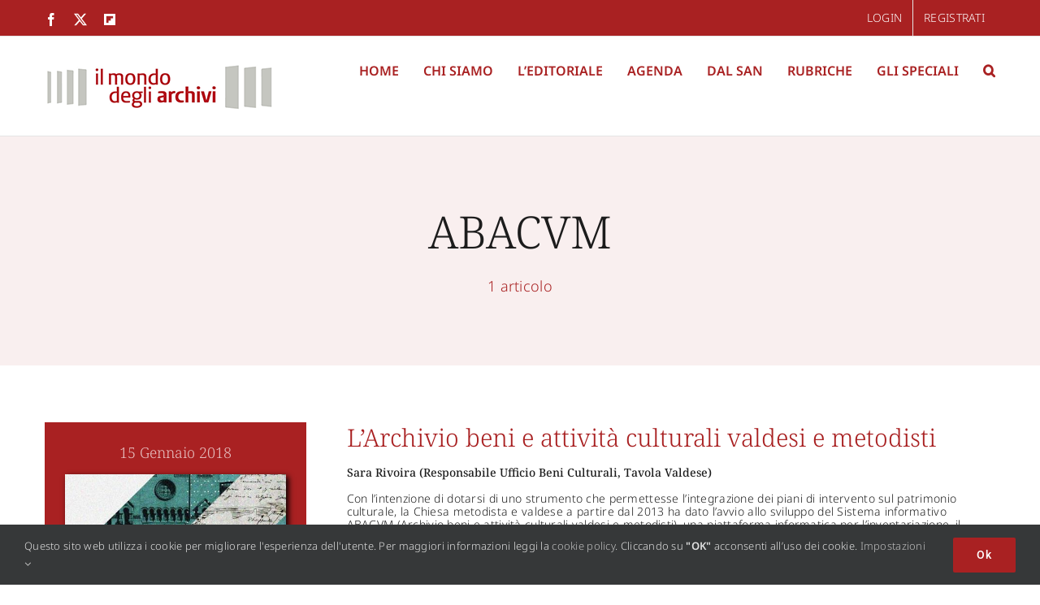

--- FILE ---
content_type: text/html; charset=UTF-8
request_url: https://www.ilmondodegliarchivi.org/tag/abacvm/
body_size: 15962
content:
<!DOCTYPE html>
<html class="avada-html-layout-wide avada-html-header-position-top avada-html-is-archive avada-is-100-percent-template" lang="it-IT" prefix="og: http://ogp.me/ns# fb: http://ogp.me/ns/fb#">
<head>
	<meta http-equiv="X-UA-Compatible" content="IE=edge" />
	<meta http-equiv="Content-Type" content="text/html; charset=utf-8"/>
	<meta name="viewport" content="width=device-width, initial-scale=1" />
	<style>:root,::before,::after{--mec-color-skin: #a92122;--mec-color-skin-rgba-1: rgba(169,33,34,.25);--mec-color-skin-rgba-2: rgba(169,33,34,.5);--mec-color-skin-rgba-3: rgba(169,33,34,.75);--mec-color-skin-rgba-4: rgba(169,33,34,.11);--mec-container-normal-width: 1196px;--mec-container-large-width: 1690px;--mec-fes-main-color: #40d9f1;--mec-fes-main-color-rgba-1: rgba(64, 217, 241, 0.12);--mec-fes-main-color-rgba-2: rgba(64, 217, 241, 0.23);--mec-fes-main-color-rgba-3: rgba(64, 217, 241, 0.03);--mec-fes-main-color-rgba-4: rgba(64, 217, 241, 0.3);--mec-fes-main-color-rgba-5: rgb(64 217 241 / 7%);--mec-fes-main-color-rgba-6: rgba(64, 217, 241, 0.2);--mec-fluent-main-color: #ade7ff;--mec-fluent-main-color-rgba-1: rgba(173, 231, 255, 0.3);--mec-fluent-main-color-rgba-2: rgba(173, 231, 255, 0.8);--mec-fluent-main-color-rgba-3: rgba(173, 231, 255, 0.1);--mec-fluent-main-color-rgba-4: rgba(173, 231, 255, 0.2);--mec-fluent-main-color-rgba-5: rgba(173, 231, 255, 0.7);--mec-fluent-main-color-rgba-6: rgba(173, 231, 255, 0.7);--mec-fluent-bold-color: #00acf8;--mec-fluent-bg-hover-color: #ebf9ff;--mec-fluent-bg-color: #f5f7f8;--mec-fluent-second-bg-color: #d6eef9;}.mec-wrap, .mec-wrap div:not([class^="elementor-"]), .lity-container, .mec-wrap h1, .mec-wrap h2, .mec-wrap h3, .mec-wrap h4, .mec-wrap h5, .mec-wrap h6, .entry-content .mec-wrap h1, .entry-content .mec-wrap h2, .entry-content .mec-wrap h3, .entry-content .mec-wrap h4, .entry-content .mec-wrap h5, .entry-content .mec-wrap h6, .mec-wrap .mec-totalcal-box input[type="submit"], .mec-wrap .mec-totalcal-box .mec-totalcal-view span, .mec-agenda-event-title a, .lity-content .mec-events-meta-group-booking select, .lity-content .mec-book-ticket-variation h5, .lity-content .mec-events-meta-group-booking input[type="number"], .lity-content .mec-events-meta-group-booking input[type="text"], .lity-content .mec-events-meta-group-booking input[type="email"],.mec-organizer-item a, .mec-single-event .mec-events-meta-group-booking ul.mec-book-tickets-container li.mec-book-ticket-container label{ font-family: "Montserrat", -apple-system, BlinkMacSystemFont, "Segoe UI", Roboto, sans-serif;}.mec-event-content p, .mec-search-bar-result .mec-event-detail{ font-family: Roboto, sans-serif;} .mec-wrap .mec-totalcal-box input, .mec-wrap .mec-totalcal-box select, .mec-checkboxes-search .mec-searchbar-category-wrap, .mec-wrap .mec-totalcal-box .mec-totalcal-view span{ font-family: "Roboto", Helvetica, Arial, sans-serif; }.mec-event-grid-modern .event-grid-modern-head .mec-event-day, .mec-event-list-minimal .mec-time-details, .mec-event-list-minimal .mec-event-detail, .mec-event-list-modern .mec-event-detail, .mec-event-grid-minimal .mec-time-details, .mec-event-grid-minimal .mec-event-detail, .mec-event-grid-simple .mec-event-detail, .mec-event-cover-modern .mec-event-place, .mec-event-cover-clean .mec-event-place, .mec-calendar .mec-event-article .mec-localtime-details div, .mec-calendar .mec-event-article .mec-event-detail, .mec-calendar.mec-calendar-daily .mec-calendar-d-top h2, .mec-calendar.mec-calendar-daily .mec-calendar-d-top h3, .mec-toggle-item-col .mec-event-day, .mec-weather-summary-temp{ font-family: "Roboto", sans-serif; } .mec-fes-form, .mec-fes-list, .mec-fes-form input, .mec-event-date .mec-tooltip .box, .mec-event-status .mec-tooltip .box, .ui-datepicker.ui-widget, .mec-fes-form button[type="submit"].mec-fes-sub-button, .mec-wrap .mec-timeline-events-container p, .mec-wrap .mec-timeline-events-container h4, .mec-wrap .mec-timeline-events-container div, .mec-wrap .mec-timeline-events-container a, .mec-wrap .mec-timeline-events-container span{ font-family: -apple-system, BlinkMacSystemFont, "Segoe UI", Roboto, sans-serif !important; }</style><meta name='robots' content='index, follow, max-image-preview:large, max-snippet:-1, max-video-preview:-1' />

	<!-- This site is optimized with the Yoast SEO plugin v21.6 - https://yoast.com/wordpress/plugins/seo/ -->
	<title>ABACVM Archivi - Il mondo degli archivi</title>
	<link rel="canonical" href="https://www.ilmondodegliarchivi.org/tag/abacvm/" />
	<meta property="og:locale" content="it_IT" />
	<meta property="og:type" content="article" />
	<meta property="og:title" content="ABACVM Archivi - Il mondo degli archivi" />
	<meta property="og:url" content="https://www.ilmondodegliarchivi.org/tag/abacvm/" />
	<meta property="og:site_name" content="Il mondo degli archivi" />
	<meta name="twitter:card" content="summary_large_image" />
	<meta name="twitter:site" content="@MondoArchivi" />
	<script type="application/ld+json" class="yoast-schema-graph">{"@context":"https://schema.org","@graph":[{"@type":"CollectionPage","@id":"https://www.ilmondodegliarchivi.org/tag/abacvm/","url":"https://www.ilmondodegliarchivi.org/tag/abacvm/","name":"ABACVM Archivi - Il mondo degli archivi","isPartOf":{"@id":"https://www.ilmondodegliarchivi.org/#website"},"primaryImageOfPage":{"@id":"https://www.ilmondodegliarchivi.org/tag/abacvm/#primaryimage"},"image":{"@id":"https://www.ilmondodegliarchivi.org/tag/abacvm/#primaryimage"},"thumbnailUrl":"https://www.ilmondodegliarchivi.org/wp-content/uploads/2018/01/presceltiella.jpg","breadcrumb":{"@id":"https://www.ilmondodegliarchivi.org/tag/abacvm/#breadcrumb"},"inLanguage":"it-IT"},{"@type":"ImageObject","inLanguage":"it-IT","@id":"https://www.ilmondodegliarchivi.org/tag/abacvm/#primaryimage","url":"https://www.ilmondodegliarchivi.org/wp-content/uploads/2018/01/presceltiella.jpg","contentUrl":"https://www.ilmondodegliarchivi.org/wp-content/uploads/2018/01/presceltiella.jpg","width":448,"height":235},{"@type":"BreadcrumbList","@id":"https://www.ilmondodegliarchivi.org/tag/abacvm/#breadcrumb","itemListElement":[{"@type":"ListItem","position":1,"name":"Home","item":"https://www.ilmondodegliarchivi.org/"},{"@type":"ListItem","position":2,"name":"ABACVM"}]},{"@type":"WebSite","@id":"https://www.ilmondodegliarchivi.org/#website","url":"https://www.ilmondodegliarchivi.org/","name":"Il mondo degli archivi","description":"","publisher":{"@id":"https://www.ilmondodegliarchivi.org/#organization"},"potentialAction":[{"@type":"SearchAction","target":{"@type":"EntryPoint","urlTemplate":"https://www.ilmondodegliarchivi.org/?s={search_term_string}"},"query-input":"required name=search_term_string"}],"inLanguage":"it-IT"},{"@type":"Organization","@id":"https://www.ilmondodegliarchivi.org/#organization","name":"Il mondo degli archivi","url":"https://www.ilmondodegliarchivi.org/","logo":{"@type":"ImageObject","inLanguage":"it-IT","@id":"https://www.ilmondodegliarchivi.org/#/schema/logo/image/","url":"https://www.ilmondodegliarchivi.org/wp-content/uploads/2023/10/logo@2.png","contentUrl":"https://www.ilmondodegliarchivi.org/wp-content/uploads/2023/10/logo@2.png","width":284,"height":60,"caption":"Il mondo degli archivi"},"image":{"@id":"https://www.ilmondodegliarchivi.org/#/schema/logo/image/"},"sameAs":["https://www.facebook.com/IlMondoDegliArchivi","https://twitter.com/MondoArchivi"]}]}</script>
	<!-- / Yoast SEO plugin. -->


<link rel='dns-prefetch' href='//fonts.googleapis.com' />
<link rel="alternate" type="application/rss+xml" title="Il mondo degli archivi &raquo; Feed" href="https://www.ilmondodegliarchivi.org/feed/" />
<link rel="alternate" type="application/rss+xml" title="Il mondo degli archivi &raquo; Feed dei commenti" href="https://www.ilmondodegliarchivi.org/comments/feed/" />
					<link rel="shortcut icon" href="https://www.ilmondodegliarchivi.org/wp-content/uploads/2023/10/favicon.png" type="image/x-icon" />
		
					<!-- Apple Touch Icon -->
			<link rel="apple-touch-icon" sizes="180x180" href="https://www.ilmondodegliarchivi.org/wp-content/uploads/2023/10/apple.png">
		
					<!-- Android Icon -->
			<link rel="icon" sizes="192x192" href="https://www.ilmondodegliarchivi.org/wp-content/uploads/2023/10/android.png">
		
					<!-- MS Edge Icon -->
			<meta name="msapplication-TileImage" content="https://www.ilmondodegliarchivi.org/wp-content/uploads/2023/10/edge.png">
				<link rel="alternate" type="application/rss+xml" title="Il mondo degli archivi &raquo; ABACVM Feed del tag" href="https://www.ilmondodegliarchivi.org/tag/abacvm/feed/" />
<style id='wp-img-auto-sizes-contain-inline-css' type='text/css'>
img:is([sizes=auto i],[sizes^="auto," i]){contain-intrinsic-size:3000px 1500px}
/*# sourceURL=wp-img-auto-sizes-contain-inline-css */
</style>
<link rel='stylesheet' id='mec-select2-style-css' href='https://www.ilmondodegliarchivi.org/wp-content/plugins/modern-events-calendar-lite/assets/packages/select2/select2.min.css?ver=7.4.0' type='text/css' media='all' />
<link rel='stylesheet' id='mec-font-icons-css' href='https://www.ilmondodegliarchivi.org/wp-content/plugins/modern-events-calendar-lite/assets/css/iconfonts.css?ver=6.9' type='text/css' media='all' />
<link rel='stylesheet' id='mec-frontend-style-css' href='https://www.ilmondodegliarchivi.org/wp-content/plugins/modern-events-calendar-lite/assets/css/frontend.min.css?ver=7.4.0' type='text/css' media='all' />
<link rel='stylesheet' id='mec-tooltip-style-css' href='https://www.ilmondodegliarchivi.org/wp-content/plugins/modern-events-calendar-lite/assets/packages/tooltip/tooltip.css?ver=6.9' type='text/css' media='all' />
<link rel='stylesheet' id='mec-tooltip-shadow-style-css' href='https://www.ilmondodegliarchivi.org/wp-content/plugins/modern-events-calendar-lite/assets/packages/tooltip/tooltipster-sideTip-shadow.min.css?ver=6.9' type='text/css' media='all' />
<link rel='stylesheet' id='featherlight-css' href='https://www.ilmondodegliarchivi.org/wp-content/plugins/modern-events-calendar-lite/assets/packages/featherlight/featherlight.css?ver=6.9' type='text/css' media='all' />
<link rel='stylesheet' id='mec-google-fonts-css' href='//fonts.googleapis.com/css?family=Montserrat%3A400%2C700%7CRoboto%3A100%2C300%2C400%2C700&#038;ver=6.9' type='text/css' media='all' />
<link rel='stylesheet' id='mec-lity-style-css' href='https://www.ilmondodegliarchivi.org/wp-content/plugins/modern-events-calendar-lite/assets/packages/lity/lity.min.css?ver=6.9' type='text/css' media='all' />
<link rel='stylesheet' id='mec-general-calendar-style-css' href='https://www.ilmondodegliarchivi.org/wp-content/plugins/modern-events-calendar-lite/assets/css/mec-general-calendar.css?ver=6.9' type='text/css' media='all' />
<link rel='stylesheet' id='sweetalert2-css' href='https://www.ilmondodegliarchivi.org/wp-content/plugins/user-registration/assets/css/sweetalert2/sweetalert2.min.css?ver=10.16.7' type='text/css' media='all' />
<link rel='stylesheet' id='user-registration-general-css' href='https://www.ilmondodegliarchivi.org/wp-content/plugins/user-registration/assets/css/user-registration.css?ver=3.1.1' type='text/css' media='all' />
<link rel='stylesheet' id='user-registration-smallscreen-css' href='https://www.ilmondodegliarchivi.org/wp-content/plugins/user-registration/assets/css/user-registration-smallscreen.css?ver=3.1.1' type='text/css' media='only screen and (max-width: 768px)' />
<link rel='stylesheet' id='user-registration-my-account-layout-css' href='https://www.ilmondodegliarchivi.org/wp-content/plugins/user-registration/assets/css/my-account-layout.css?ver=3.1.1' type='text/css' media='all' />
<link rel='stylesheet' id='dashicons-css' href='https://www.ilmondodegliarchivi.org/wp-includes/css/dashicons.min.css?ver=6.9' type='text/css' media='all' />
<link rel='stylesheet' id='child-style-css' href='https://www.ilmondodegliarchivi.org/wp-content/themes/Avada-Child-Theme/style.css?ver=6.9' type='text/css' media='all' />
<link rel='stylesheet' id='fusion-dynamic-css-css' href='https://www.ilmondodegliarchivi.org/wp-content/uploads/fusion-styles/fe22f647eb21319a16318872cb0bd9a3.min.css?ver=3.11.3' type='text/css' media='all' />
<script type="text/javascript" src="https://www.ilmondodegliarchivi.org/wp-includes/js/jquery/jquery.min.js?ver=3.7.1" id="jquery-core-js"></script>
<script type="text/javascript" src="https://www.ilmondodegliarchivi.org/wp-content/plugins/modern-events-calendar-lite/assets/js/mec-general-calendar.js?ver=7.4.0" id="mec-general-calendar-script-js"></script>
<script type="text/javascript" src="https://www.ilmondodegliarchivi.org/wp-content/plugins/modern-events-calendar-lite/assets/packages/tooltip/tooltip.js?ver=7.4.0" id="mec-tooltip-script-js"></script>
<script type="text/javascript" id="mec-frontend-script-js-extra">
/* <![CDATA[ */
var mecdata = {"day":"giorno","days":"giorni","hour":"ora","hours":"ore","minute":"minuto","minutes":"minuti","second":"secondo","seconds":"secondi","next":"Avanti","prev":"Prev","elementor_edit_mode":"no","recapcha_key":"","ajax_url":"https://www.ilmondodegliarchivi.org/wp-admin/admin-ajax.php","fes_nonce":"394cdf912e","fes_thankyou_page_time":"2000","fes_upload_nonce":"fa2739a98c","current_year":"2026","current_month":"01","datepicker_format":"dd-mm-yy&d-m-Y"};
//# sourceURL=mec-frontend-script-js-extra
/* ]]> */
</script>
<script type="text/javascript" src="https://www.ilmondodegliarchivi.org/wp-content/plugins/modern-events-calendar-lite/assets/js/frontend.js?ver=7.4.0" id="mec-frontend-script-js"></script>
<script type="text/javascript" src="https://www.ilmondodegliarchivi.org/wp-content/plugins/modern-events-calendar-lite/assets/js/events.js?ver=7.4.0" id="mec-events-script-js"></script>
<link rel="https://api.w.org/" href="https://www.ilmondodegliarchivi.org/wp-json/" /><link rel="alternate" title="JSON" type="application/json" href="https://www.ilmondodegliarchivi.org/wp-json/wp/v2/tags/670" /><link rel="EditURI" type="application/rsd+xml" title="RSD" href="https://www.ilmondodegliarchivi.org/xmlrpc.php?rsd" />
<meta name="generator" content="WordPress 6.9" />
<link rel="preload" href="https://fonts.gstatic.com/s/notosans/v38/o-0bIpQlx3QUlC5A4PNB6Ryti20_6n1iPHjc5a7duw.woff2" as="font" type="font/woff2" crossorigin><link rel="preload" href="https://fonts.gstatic.com/s/notoserif/v23/ga6daw1J5X9T9RW6j9bNVls-hfgvz8JcMofYTYf6D30.woff2" as="font" type="font/woff2" crossorigin><style type="text/css" id="css-fb-visibility">@media screen and (max-width: 640px){.fusion-no-small-visibility{display:none !important;}body .sm-text-align-center{text-align:center !important;}body .sm-text-align-left{text-align:left !important;}body .sm-text-align-right{text-align:right !important;}body .sm-flex-align-center{justify-content:center !important;}body .sm-flex-align-flex-start{justify-content:flex-start !important;}body .sm-flex-align-flex-end{justify-content:flex-end !important;}body .sm-mx-auto{margin-left:auto !important;margin-right:auto !important;}body .sm-ml-auto{margin-left:auto !important;}body .sm-mr-auto{margin-right:auto !important;}body .fusion-absolute-position-small{position:absolute;top:auto;width:100%;}.awb-sticky.awb-sticky-small{ position: sticky; top: var(--awb-sticky-offset,0); }}@media screen and (min-width: 641px) and (max-width: 1024px){.fusion-no-medium-visibility{display:none !important;}body .md-text-align-center{text-align:center !important;}body .md-text-align-left{text-align:left !important;}body .md-text-align-right{text-align:right !important;}body .md-flex-align-center{justify-content:center !important;}body .md-flex-align-flex-start{justify-content:flex-start !important;}body .md-flex-align-flex-end{justify-content:flex-end !important;}body .md-mx-auto{margin-left:auto !important;margin-right:auto !important;}body .md-ml-auto{margin-left:auto !important;}body .md-mr-auto{margin-right:auto !important;}body .fusion-absolute-position-medium{position:absolute;top:auto;width:100%;}.awb-sticky.awb-sticky-medium{ position: sticky; top: var(--awb-sticky-offset,0); }}@media screen and (min-width: 1025px){.fusion-no-large-visibility{display:none !important;}body .lg-text-align-center{text-align:center !important;}body .lg-text-align-left{text-align:left !important;}body .lg-text-align-right{text-align:right !important;}body .lg-flex-align-center{justify-content:center !important;}body .lg-flex-align-flex-start{justify-content:flex-start !important;}body .lg-flex-align-flex-end{justify-content:flex-end !important;}body .lg-mx-auto{margin-left:auto !important;margin-right:auto !important;}body .lg-ml-auto{margin-left:auto !important;}body .lg-mr-auto{margin-right:auto !important;}body .fusion-absolute-position-large{position:absolute;top:auto;width:100%;}.awb-sticky.awb-sticky-large{ position: sticky; top: var(--awb-sticky-offset,0); }}</style><style type="text/css">.recentcomments a{display:inline !important;padding:0 !important;margin:0 !important;}</style>		<script type="text/javascript">
			var doc = document.documentElement;
			doc.setAttribute( 'data-useragent', navigator.userAgent );
		</script>
		
	<style id='global-styles-inline-css' type='text/css'>
:root{--wp--preset--aspect-ratio--square: 1;--wp--preset--aspect-ratio--4-3: 4/3;--wp--preset--aspect-ratio--3-4: 3/4;--wp--preset--aspect-ratio--3-2: 3/2;--wp--preset--aspect-ratio--2-3: 2/3;--wp--preset--aspect-ratio--16-9: 16/9;--wp--preset--aspect-ratio--9-16: 9/16;--wp--preset--color--black: #000000;--wp--preset--color--cyan-bluish-gray: #abb8c3;--wp--preset--color--white: #ffffff;--wp--preset--color--pale-pink: #f78da7;--wp--preset--color--vivid-red: #cf2e2e;--wp--preset--color--luminous-vivid-orange: #ff6900;--wp--preset--color--luminous-vivid-amber: #fcb900;--wp--preset--color--light-green-cyan: #7bdcb5;--wp--preset--color--vivid-green-cyan: #00d084;--wp--preset--color--pale-cyan-blue: #8ed1fc;--wp--preset--color--vivid-cyan-blue: #0693e3;--wp--preset--color--vivid-purple: #9b51e0;--wp--preset--color--awb-color-1: #ffffff;--wp--preset--color--awb-color-2: #f8f9fa;--wp--preset--color--awb-color-3: #e2e2e2;--wp--preset--color--awb-color-4: #a92122;--wp--preset--color--awb-color-5: #198fd9;--wp--preset--color--awb-color-6: #212934;--wp--preset--color--awb-color-7: #1c1c1c;--wp--preset--color--awb-color-8: #000000;--wp--preset--gradient--vivid-cyan-blue-to-vivid-purple: linear-gradient(135deg,rgb(6,147,227) 0%,rgb(155,81,224) 100%);--wp--preset--gradient--light-green-cyan-to-vivid-green-cyan: linear-gradient(135deg,rgb(122,220,180) 0%,rgb(0,208,130) 100%);--wp--preset--gradient--luminous-vivid-amber-to-luminous-vivid-orange: linear-gradient(135deg,rgb(252,185,0) 0%,rgb(255,105,0) 100%);--wp--preset--gradient--luminous-vivid-orange-to-vivid-red: linear-gradient(135deg,rgb(255,105,0) 0%,rgb(207,46,46) 100%);--wp--preset--gradient--very-light-gray-to-cyan-bluish-gray: linear-gradient(135deg,rgb(238,238,238) 0%,rgb(169,184,195) 100%);--wp--preset--gradient--cool-to-warm-spectrum: linear-gradient(135deg,rgb(74,234,220) 0%,rgb(151,120,209) 20%,rgb(207,42,186) 40%,rgb(238,44,130) 60%,rgb(251,105,98) 80%,rgb(254,248,76) 100%);--wp--preset--gradient--blush-light-purple: linear-gradient(135deg,rgb(255,206,236) 0%,rgb(152,150,240) 100%);--wp--preset--gradient--blush-bordeaux: linear-gradient(135deg,rgb(254,205,165) 0%,rgb(254,45,45) 50%,rgb(107,0,62) 100%);--wp--preset--gradient--luminous-dusk: linear-gradient(135deg,rgb(255,203,112) 0%,rgb(199,81,192) 50%,rgb(65,88,208) 100%);--wp--preset--gradient--pale-ocean: linear-gradient(135deg,rgb(255,245,203) 0%,rgb(182,227,212) 50%,rgb(51,167,181) 100%);--wp--preset--gradient--electric-grass: linear-gradient(135deg,rgb(202,248,128) 0%,rgb(113,206,126) 100%);--wp--preset--gradient--midnight: linear-gradient(135deg,rgb(2,3,129) 0%,rgb(40,116,252) 100%);--wp--preset--font-size--small: 14.25px;--wp--preset--font-size--medium: 20px;--wp--preset--font-size--large: 28.5px;--wp--preset--font-size--x-large: 42px;--wp--preset--font-size--normal: 19px;--wp--preset--font-size--xlarge: 38px;--wp--preset--font-size--huge: 57px;--wp--preset--spacing--20: 0.44rem;--wp--preset--spacing--30: 0.67rem;--wp--preset--spacing--40: 1rem;--wp--preset--spacing--50: 1.5rem;--wp--preset--spacing--60: 2.25rem;--wp--preset--spacing--70: 3.38rem;--wp--preset--spacing--80: 5.06rem;--wp--preset--shadow--natural: 6px 6px 9px rgba(0, 0, 0, 0.2);--wp--preset--shadow--deep: 12px 12px 50px rgba(0, 0, 0, 0.4);--wp--preset--shadow--sharp: 6px 6px 0px rgba(0, 0, 0, 0.2);--wp--preset--shadow--outlined: 6px 6px 0px -3px rgb(255, 255, 255), 6px 6px rgb(0, 0, 0);--wp--preset--shadow--crisp: 6px 6px 0px rgb(0, 0, 0);}:where(.is-layout-flex){gap: 0.5em;}:where(.is-layout-grid){gap: 0.5em;}body .is-layout-flex{display: flex;}.is-layout-flex{flex-wrap: wrap;align-items: center;}.is-layout-flex > :is(*, div){margin: 0;}body .is-layout-grid{display: grid;}.is-layout-grid > :is(*, div){margin: 0;}:where(.wp-block-columns.is-layout-flex){gap: 2em;}:where(.wp-block-columns.is-layout-grid){gap: 2em;}:where(.wp-block-post-template.is-layout-flex){gap: 1.25em;}:where(.wp-block-post-template.is-layout-grid){gap: 1.25em;}.has-black-color{color: var(--wp--preset--color--black) !important;}.has-cyan-bluish-gray-color{color: var(--wp--preset--color--cyan-bluish-gray) !important;}.has-white-color{color: var(--wp--preset--color--white) !important;}.has-pale-pink-color{color: var(--wp--preset--color--pale-pink) !important;}.has-vivid-red-color{color: var(--wp--preset--color--vivid-red) !important;}.has-luminous-vivid-orange-color{color: var(--wp--preset--color--luminous-vivid-orange) !important;}.has-luminous-vivid-amber-color{color: var(--wp--preset--color--luminous-vivid-amber) !important;}.has-light-green-cyan-color{color: var(--wp--preset--color--light-green-cyan) !important;}.has-vivid-green-cyan-color{color: var(--wp--preset--color--vivid-green-cyan) !important;}.has-pale-cyan-blue-color{color: var(--wp--preset--color--pale-cyan-blue) !important;}.has-vivid-cyan-blue-color{color: var(--wp--preset--color--vivid-cyan-blue) !important;}.has-vivid-purple-color{color: var(--wp--preset--color--vivid-purple) !important;}.has-black-background-color{background-color: var(--wp--preset--color--black) !important;}.has-cyan-bluish-gray-background-color{background-color: var(--wp--preset--color--cyan-bluish-gray) !important;}.has-white-background-color{background-color: var(--wp--preset--color--white) !important;}.has-pale-pink-background-color{background-color: var(--wp--preset--color--pale-pink) !important;}.has-vivid-red-background-color{background-color: var(--wp--preset--color--vivid-red) !important;}.has-luminous-vivid-orange-background-color{background-color: var(--wp--preset--color--luminous-vivid-orange) !important;}.has-luminous-vivid-amber-background-color{background-color: var(--wp--preset--color--luminous-vivid-amber) !important;}.has-light-green-cyan-background-color{background-color: var(--wp--preset--color--light-green-cyan) !important;}.has-vivid-green-cyan-background-color{background-color: var(--wp--preset--color--vivid-green-cyan) !important;}.has-pale-cyan-blue-background-color{background-color: var(--wp--preset--color--pale-cyan-blue) !important;}.has-vivid-cyan-blue-background-color{background-color: var(--wp--preset--color--vivid-cyan-blue) !important;}.has-vivid-purple-background-color{background-color: var(--wp--preset--color--vivid-purple) !important;}.has-black-border-color{border-color: var(--wp--preset--color--black) !important;}.has-cyan-bluish-gray-border-color{border-color: var(--wp--preset--color--cyan-bluish-gray) !important;}.has-white-border-color{border-color: var(--wp--preset--color--white) !important;}.has-pale-pink-border-color{border-color: var(--wp--preset--color--pale-pink) !important;}.has-vivid-red-border-color{border-color: var(--wp--preset--color--vivid-red) !important;}.has-luminous-vivid-orange-border-color{border-color: var(--wp--preset--color--luminous-vivid-orange) !important;}.has-luminous-vivid-amber-border-color{border-color: var(--wp--preset--color--luminous-vivid-amber) !important;}.has-light-green-cyan-border-color{border-color: var(--wp--preset--color--light-green-cyan) !important;}.has-vivid-green-cyan-border-color{border-color: var(--wp--preset--color--vivid-green-cyan) !important;}.has-pale-cyan-blue-border-color{border-color: var(--wp--preset--color--pale-cyan-blue) !important;}.has-vivid-cyan-blue-border-color{border-color: var(--wp--preset--color--vivid-cyan-blue) !important;}.has-vivid-purple-border-color{border-color: var(--wp--preset--color--vivid-purple) !important;}.has-vivid-cyan-blue-to-vivid-purple-gradient-background{background: var(--wp--preset--gradient--vivid-cyan-blue-to-vivid-purple) !important;}.has-light-green-cyan-to-vivid-green-cyan-gradient-background{background: var(--wp--preset--gradient--light-green-cyan-to-vivid-green-cyan) !important;}.has-luminous-vivid-amber-to-luminous-vivid-orange-gradient-background{background: var(--wp--preset--gradient--luminous-vivid-amber-to-luminous-vivid-orange) !important;}.has-luminous-vivid-orange-to-vivid-red-gradient-background{background: var(--wp--preset--gradient--luminous-vivid-orange-to-vivid-red) !important;}.has-very-light-gray-to-cyan-bluish-gray-gradient-background{background: var(--wp--preset--gradient--very-light-gray-to-cyan-bluish-gray) !important;}.has-cool-to-warm-spectrum-gradient-background{background: var(--wp--preset--gradient--cool-to-warm-spectrum) !important;}.has-blush-light-purple-gradient-background{background: var(--wp--preset--gradient--blush-light-purple) !important;}.has-blush-bordeaux-gradient-background{background: var(--wp--preset--gradient--blush-bordeaux) !important;}.has-luminous-dusk-gradient-background{background: var(--wp--preset--gradient--luminous-dusk) !important;}.has-pale-ocean-gradient-background{background: var(--wp--preset--gradient--pale-ocean) !important;}.has-electric-grass-gradient-background{background: var(--wp--preset--gradient--electric-grass) !important;}.has-midnight-gradient-background{background: var(--wp--preset--gradient--midnight) !important;}.has-small-font-size{font-size: var(--wp--preset--font-size--small) !important;}.has-medium-font-size{font-size: var(--wp--preset--font-size--medium) !important;}.has-large-font-size{font-size: var(--wp--preset--font-size--large) !important;}.has-x-large-font-size{font-size: var(--wp--preset--font-size--x-large) !important;}
/*# sourceURL=global-styles-inline-css */
</style>
</head>

<body class="archive tag tag-abacvm tag-670 wp-theme-Avada wp-child-theme-Avada-Child-Theme mec-theme-Avada user-registration-page fusion-image-hovers fusion-pagination-sizing fusion-button_type-flat fusion-button_span-no fusion-button_gradient-linear avada-image-rollover-circle-yes avada-image-rollover-yes avada-image-rollover-direction-top fusion-body ltr fusion-sticky-header no-mobile-sticky-header no-mobile-slidingbar no-mobile-totop fusion-disable-outline fusion-sub-menu-fade mobile-logo-pos-left layout-wide-mode avada-has-boxed-modal-shadow-none layout-scroll-offset-full avada-has-zero-margin-offset-top fusion-top-header menu-text-align-center mobile-menu-design-modern fusion-show-pagination-text fusion-header-layout-v3 avada-responsive avada-footer-fx-none avada-menu-highlight-style-textcolor fusion-search-form-classic fusion-main-menu-search-overlay fusion-avatar-square avada-dropdown-styles avada-blog-layout-grid avada-blog-archive-layout-large avada-header-shadow-no avada-menu-icon-position-left avada-has-megamenu-shadow avada-has-mainmenu-dropdown-divider avada-has-pagetitle-bg-full avada-has-pagetitle-bg-parallax avada-has-main-nav-search-icon avada-has-titlebar-bar_and_content avada-has-pagination-padding avada-flyout-menu-direction-fade avada-ec-views-v1 awb-link-decoration" data-awb-post-id="602">
		<a class="skip-link screen-reader-text" href="#content">Salta al contenuto</a>

	<div id="boxed-wrapper">
		
		<div id="wrapper" class="fusion-wrapper">
			<div id="home" style="position:relative;top:-1px;"></div>
							
					
			<header class="fusion-header-wrapper">
				<div class="fusion-header-v3 fusion-logo-alignment fusion-logo-left fusion-sticky-menu- fusion-sticky-logo-1 fusion-mobile-logo-1  fusion-mobile-menu-design-modern">
					
<div class="fusion-secondary-header">
	<div class="fusion-row">
					<div class="fusion-alignleft">
				<div class="fusion-social-links-header"><div class="fusion-social-networks"><div class="fusion-social-networks-wrapper"><a  class="fusion-social-network-icon fusion-tooltip fusion-facebook awb-icon-facebook" style title="Facebook" href="https://www.facebook.com/IlMondoDegliArchivi" target="_blank" rel="noreferrer"><span class="screen-reader-text">Facebook</span></a><a  class="fusion-social-network-icon fusion-tooltip fusion-twitter awb-icon-twitter" style title="Twitter" href="https://twitter.com/MondoArchivi" target="_blank" rel="noopener noreferrer"><span class="screen-reader-text">Twitter</span></a><a  class="awb-custom-icon fusion-social-network-icon fusion-tooltip fa-flipboard fab" style="position:relative;" title="Flipboard" href="https://flipboard.com/" target="_blank" rel="noopener noreferrer"><span class="screen-reader-text">Flipboard</span></a></div></div></div>			</div>
							<div class="fusion-alignright">
				<nav class="fusion-secondary-menu" role="navigation" aria-label="Menu Secondario"><ul id="menu-topmenu" class="menu"><li  id="menu-item-5499"  class="menu-item menu-item-type-custom menu-item-object-custom menu-item-5499"  data-item-id="5499"><a  href="https://www.ilmondodegliarchivi.org/wp-login.php" class="fusion-textcolor-highlight"><span class="menu-text">LOGIN</span></a></li><li  id="menu-item-5527"  class="menu-item menu-item-type-custom menu-item-object-custom menu-item-5527"  data-item-id="5527"><a  href="https://www.ilmondodegliarchivi.org/wp-login.php?action=register" class="fusion-textcolor-highlight"><span class="menu-text">REGISTRATI</span></a></li></ul></nav><nav class="fusion-mobile-nav-holder fusion-mobile-menu-text-align-left" aria-label="Menu Mobile Secondario"></nav>			</div>
			</div>
</div>
<div class="fusion-header-sticky-height"></div>
<div class="fusion-header">
	<div class="fusion-row">
					<div class="fusion-logo" data-margin-top="31px" data-margin-bottom="31px" data-margin-left="0px" data-margin-right="0px">
			<a class="fusion-logo-link"  href="https://www.ilmondodegliarchivi.org/" >

						<!-- standard logo -->
			<img src="https://www.ilmondodegliarchivi.org/wp-content/uploads/2023/10/logo.png" srcset="https://www.ilmondodegliarchivi.org/wp-content/uploads/2023/10/logo.png 1x, https://www.ilmondodegliarchivi.org/wp-content/uploads/2023/10/logo@2.png 2x" width="284" height="60" style="max-height:60px;height:auto;" alt="Il mondo degli archivi Logo" data-retina_logo_url="https://www.ilmondodegliarchivi.org/wp-content/uploads/2023/10/logo@2.png" class="fusion-standard-logo" />

											<!-- mobile logo -->
				<img src="https://www.ilmondodegliarchivi.org/wp-content/uploads/2023/10/logomobile.png" srcset="https://www.ilmondodegliarchivi.org/wp-content/uploads/2023/10/logomobile.png 1x, https://www.ilmondodegliarchivi.org/wp-content/uploads/2023/10/logomobile@2.png 2x" width="213" height="45" style="max-height:45px;height:auto;" alt="Il mondo degli archivi Logo" data-retina_logo_url="https://www.ilmondodegliarchivi.org/wp-content/uploads/2023/10/logomobile@2.png" class="fusion-mobile-logo" />
			
											<!-- sticky header logo -->
				<img src="https://www.ilmondodegliarchivi.org/wp-content/uploads/2023/10/logo.png" srcset="https://www.ilmondodegliarchivi.org/wp-content/uploads/2023/10/logo.png 1x, https://www.ilmondodegliarchivi.org/wp-content/uploads/2023/10/logo@2.png 2x" width="284" height="60" style="max-height:60px;height:auto;" alt="Il mondo degli archivi Logo" data-retina_logo_url="https://www.ilmondodegliarchivi.org/wp-content/uploads/2023/10/logo@2.png" class="fusion-sticky-logo" />
					</a>
		</div>		<nav class="fusion-main-menu" aria-label="Menu Principale"><div class="fusion-overlay-search">		<form role="search" class="searchform fusion-search-form  fusion-search-form-classic" method="get" action="https://www.ilmondodegliarchivi.org/">
			<div class="fusion-search-form-content">

				
				<div class="fusion-search-field search-field">
					<label><span class="screen-reader-text">Cerca per:</span>
													<input type="search" value="" name="s" class="s" placeholder="Cerca..." required aria-required="true" aria-label="Cerca..."/>
											</label>
				</div>
				<div class="fusion-search-button search-button">
					<input type="submit" class="fusion-search-submit searchsubmit" aria-label="Cerca" value="&#xf002;" />
									</div>

				
			</div>


			
		</form>
		<div class="fusion-search-spacer"></div><a href="#" role="button" aria-label="Close Search" class="fusion-close-search"></a></div><ul id="menu-classic-main-menu" class="fusion-menu"><li  id="menu-item-4777"  class="menu-item menu-item-type-post_type menu-item-object-page menu-item-home menu-item-4777"  data-item-id="4777"><a  href="https://www.ilmondodegliarchivi.org/" class="fusion-textcolor-highlight"><span class="menu-text">Home</span></a></li><li  id="menu-item-5430"  class="menu-item menu-item-type-post_type menu-item-object-page menu-item-5430"  data-item-id="5430"><a  href="https://www.ilmondodegliarchivi.org/chi-siamo/" class="fusion-textcolor-highlight"><span class="menu-text">Chi siamo</span></a></li><li  id="menu-item-5428"  class="menu-item menu-item-type-taxonomy menu-item-object-category menu-item-5428"  data-item-id="5428"><a  href="https://www.ilmondodegliarchivi.org/category/sezioni/in-primo-piano/editoriale/" class="fusion-textcolor-highlight"><span class="menu-text">L&#8217;editoriale</span></a></li><li  id="menu-item-5916"  class="menu-item menu-item-type-post_type menu-item-object-page menu-item-5916"  data-item-id="5916"><a  href="https://www.ilmondodegliarchivi.org/agenda/" class="fusion-textcolor-highlight"><span class="menu-text">Agenda</span></a></li><li  id="menu-item-5426"  class="menu-item menu-item-type-taxonomy menu-item-object-category menu-item-5426"  data-item-id="5426"><a  href="https://www.ilmondodegliarchivi.org/category/sezioni/dal-san/" class="fusion-textcolor-highlight"><span class="menu-text">Dal SAN</span></a></li><li  id="menu-item-5374"  class="menu-item menu-item-type-custom menu-item-object-custom menu-item-has-children menu-item-5374 fusion-dropdown-menu"  data-item-id="5374"><a  href="#" class="fusion-textcolor-highlight"><span class="menu-text">Rubriche</span></a><ul class="sub-menu"><li  id="menu-item-5375"  class="menu-item menu-item-type-taxonomy menu-item-object-category menu-item-5375 fusion-dropdown-submenu" ><a  href="https://www.ilmondodegliarchivi.org/category/sezioni/in-italia/" class="fusion-textcolor-highlight"><span>In Italia</span></a></li><li  id="menu-item-5401"  class="menu-item menu-item-type-taxonomy menu-item-object-category menu-item-5401 fusion-dropdown-submenu" ><a  href="https://www.ilmondodegliarchivi.org/category/sezioni/nel-mondo/" class="fusion-textcolor-highlight"><span>Nel mondo</span></a></li><li  id="menu-item-5400"  class="menu-item menu-item-type-taxonomy menu-item-object-category menu-item-5400 fusion-dropdown-submenu" ><a  href="https://www.ilmondodegliarchivi.org/category/sezioni/il-potere-degli-archivi/" class="fusion-textcolor-highlight"><span>Il potere degli archivi</span></a></li><li  id="menu-item-5402"  class="menu-item menu-item-type-taxonomy menu-item-object-category menu-item-5402 fusion-dropdown-submenu" ><a  href="https://www.ilmondodegliarchivi.org/category/sezioni/gli-archivi-si-raccontano/" class="fusion-textcolor-highlight"><span>Gli archivi (si) raccontano</span></a></li><li  id="menu-item-5403"  class="menu-item menu-item-type-taxonomy menu-item-object-category menu-item-5403 fusion-dropdown-submenu" ><a  href="https://www.ilmondodegliarchivi.org/category/sezioni/formazione/" class="fusion-textcolor-highlight"><span>Formazione</span></a></li><li  id="menu-item-5404"  class="menu-item menu-item-type-taxonomy menu-item-object-category menu-item-5404 fusion-dropdown-submenu" ><a  href="https://www.ilmondodegliarchivi.org/category/sezioni/archivi-e-didattica/" class="fusion-textcolor-highlight"><span>Archivi e Didattica</span></a></li><li  id="menu-item-5406"  class="menu-item menu-item-type-taxonomy menu-item-object-category menu-item-5406 fusion-dropdown-submenu" ><a  href="https://www.ilmondodegliarchivi.org/category/sezioni/archivi-digitali/" class="fusion-textcolor-highlight"><span>Archivi digitali</span></a></li><li  id="menu-item-5407"  class="menu-item menu-item-type-taxonomy menu-item-object-category menu-item-5407 fusion-dropdown-submenu" ><a  href="https://www.ilmondodegliarchivi.org/category/sezioni/blog/" class="fusion-textcolor-highlight"><span>Blog</span></a></li><li  id="menu-item-5405"  class="menu-item menu-item-type-taxonomy menu-item-object-category menu-item-5405 fusion-dropdown-submenu" ><a  href="https://www.ilmondodegliarchivi.org/category/sezioni/archilibri/" class="fusion-textcolor-highlight"><span>Archilibri</span></a></li><li  id="menu-item-5409"  class="menu-item menu-item-type-taxonomy menu-item-object-category menu-item-5409 fusion-dropdown-submenu" ><a  href="https://www.ilmondodegliarchivi.org/category/sezioni/le-parole-dell-archivio/" class="fusion-textcolor-highlight"><span>Le parole dell&#8217;archivio</span></a></li><li  id="menu-item-5408"  class="menu-item menu-item-type-taxonomy menu-item-object-category menu-item-5408 fusion-dropdown-submenu" ><a  href="https://www.ilmondodegliarchivi.org/category/sezioni/quaderni/" class="fusion-textcolor-highlight"><span>I quaderni</span></a></li></ul></li><li  id="menu-item-5410"  class="menu-item menu-item-type-custom menu-item-object-custom menu-item-has-children menu-item-5410 fusion-dropdown-menu"  data-item-id="5410"><a  href="#" class="fusion-textcolor-highlight"><span class="menu-text">Gli speciali</span></a><ul class="sub-menu"><li  id="menu-item-5411"  class="menu-item menu-item-type-taxonomy menu-item-object-post_tag menu-item-5411 fusion-dropdown-submenu" ><a  href="https://www.ilmondodegliarchivi.org/tag/25aprile/" class="fusion-textcolor-highlight"><span>#25aprile</span></a></li><li  id="menu-item-5414"  class="menu-item menu-item-type-taxonomy menu-item-object-post_tag menu-item-5414 fusion-dropdown-submenu" ><a  href="https://www.ilmondodegliarchivi.org/tag/9maggio/" class="fusion-textcolor-highlight"><span>#9maggio</span></a></li><li  id="menu-item-5416"  class="menu-item menu-item-type-taxonomy menu-item-object-post_tag menu-item-5416 fusion-dropdown-submenu" ><a  href="https://www.ilmondodegliarchivi.org/tag/archiviarchitettura/" class="fusion-textcolor-highlight"><span>#archiviarchitettura</span></a></li><li  id="menu-item-5418"  class="menu-item menu-item-type-taxonomy menu-item-object-post_tag menu-item-5418 fusion-dropdown-submenu" ><a  href="https://www.ilmondodegliarchivi.org/tag/comunicarchivi/" class="fusion-textcolor-highlight"><span>#comunicarchivi</span></a></li><li  id="menu-item-5417"  class="menu-item menu-item-type-taxonomy menu-item-object-post_tag menu-item-5417 fusion-dropdown-submenu" ><a  href="https://www.ilmondodegliarchivi.org/tag/archividimpresa/" class="fusion-textcolor-highlight"><span>#archividimpresa</span></a></li><li  id="menu-item-5423"  class="menu-item menu-item-type-taxonomy menu-item-object-post_tag menu-item-5423 fusion-dropdown-submenu" ><a  href="https://www.ilmondodegliarchivi.org/tag/giornodellamemoria2019/" class="fusion-textcolor-highlight"><span>#giornodellamemoria2019</span></a></li><li  id="menu-item-5424"  class="menu-item menu-item-type-taxonomy menu-item-object-post_tag menu-item-5424 fusion-dropdown-submenu" ><a  href="https://www.ilmondodegliarchivi.org/tag/igiornidellapandemia/" class="fusion-textcolor-highlight"><span>#igiornidellapandemia</span></a></li><li  id="menu-item-5422"  class="menu-item menu-item-type-taxonomy menu-item-object-post_tag menu-item-5422 fusion-dropdown-submenu" ><a  href="https://www.ilmondodegliarchivi.org/tag/terremoti/" class="fusion-textcolor-highlight"><span>#terremoti</span></a></li><li  id="menu-item-5425"  class="menu-item menu-item-type-taxonomy menu-item-object-post_tag menu-item-5425 fusion-dropdown-submenu" ><a  href="https://www.ilmondodegliarchivi.org/tag/40leggebasaglia/" class="fusion-textcolor-highlight"><span>#40°leggebasaglia</span></a></li></ul></li><li class="fusion-custom-menu-item fusion-main-menu-search fusion-search-overlay"><a class="fusion-main-menu-icon" href="#" aria-label="Cerca" data-title="Cerca" title="Cerca" role="button" aria-expanded="false"></a></li></ul></nav>	<div class="fusion-mobile-menu-icons">
							<a href="#" class="fusion-icon awb-icon-bars" aria-label="Attiva/Disattiva menu mobile" aria-expanded="false"></a>
		
		
		
			</div>

<nav class="fusion-mobile-nav-holder fusion-mobile-menu-text-align-left" aria-label="Menu Mobile Principale"></nav>

					</div>
</div>
				</div>
				<div class="fusion-clearfix"></div>
			</header>
								
							<div id="sliders-container" class="fusion-slider-visibility">
					</div>
				
					
							
			<section class="fusion-page-title-bar fusion-tb-page-title-bar"><div class="fusion-fullwidth fullwidth-box fusion-builder-row-1 fusion-flex-container nonhundred-percent-fullwidth non-hundred-percent-height-scrolling" style="--awb-border-radius-top-left:0px;--awb-border-radius-top-right:0px;--awb-border-radius-bottom-right:0px;--awb-border-radius-bottom-left:0px;--awb-padding-top:80px;--awb-padding-bottom:80px;--awb-padding-top-small:60px;--awb-padding-bottom-small:60px;--awb-margin-top:0px;--awb-margin-top-small:0px;--awb-margin-bottom-small:0px;--awb-background-color:hsla(var(--awb-color4-h),var(--awb-color4-s),var(--awb-color4-l),calc( var(--awb-color4-a) - 93% ));--awb-flex-wrap:wrap;" ><div class="fusion-builder-row fusion-row fusion-flex-align-items-stretch fusion-flex-justify-content-center fusion-flex-content-wrap" style="max-width:calc( 1170px + 0px );margin-left: calc(-0px / 2 );margin-right: calc(-0px / 2 );"><div class="fusion-layout-column fusion_builder_column fusion-builder-column-0 fusion_builder_column_2_3 2_3 fusion-flex-column fusion-animated" style="--awb-padding-bottom:2.953000000000003px;--awb-bg-size:cover;--awb-border-color:hsla(var(--awb-color8-h),var(--awb-color8-s),calc( var(--awb-color8-l) + 93% ),var(--awb-color8-a));--awb-border-style:solid;--awb-width-large:66.666666666667%;--awb-margin-top-large:0px;--awb-spacing-right-large:0;--awb-margin-bottom-large:0px;--awb-spacing-left-large:0;--awb-width-medium:75%;--awb-order-medium:0;--awb-spacing-right-medium:0;--awb-spacing-left-medium:0;--awb-width-small:100%;--awb-order-small:0;--awb-spacing-right-small:0;--awb-spacing-left-small:0;" data-animationType="fadeInUp" data-animationDuration="1.3" data-animationOffset="top-into-view"><div class="fusion-column-wrapper fusion-column-has-shadow fusion-flex-justify-content-center fusion-content-layout-column"><div class="fusion-title title fusion-title-1 fusion-title-center fusion-title-text fusion-title-size-one" style="--awb-margin-bottom:15px;--awb-font-size:55px;"><div class="title-sep-container title-sep-container-left"><div class="title-sep sep- sep-solid" style="border-color:var(--awb-color3);"></div></div><span class="awb-title-spacer"></span><h1 class="fusion-title-heading title-heading-center fusion-responsive-typography-calculated" style="margin:0;font-size:1em;text-transform:none;--fontSize:55;line-height:var(--awb-typography1-line-height);">ABACVM</h1><span class="awb-title-spacer"></span><div class="title-sep-container title-sep-container-right"><div class="title-sep sep- sep-solid" style="border-color:var(--awb-color3);"></div></div></div><div class="fusion-text fusion-text-1 fusion-text-no-margin" style="--awb-content-alignment:center;--awb-font-size:18px;--awb-text-color:var(--awb-color4);"><p>1 articolo</p>
</div></div></div></div></div>
</section>
						<main id="main" class="clearfix width-100">
				<div class="fusion-row" style="max-width:100%;">

<section id="content" style="width: 100%;">
			<div class="post-content">
			<div class="fusion-fullwidth fullwidth-box fusion-builder-row-2 fusion-flex-container nonhundred-percent-fullwidth non-hundred-percent-height-scrolling" style="--awb-border-radius-top-left:0px;--awb-border-radius-top-right:0px;--awb-border-radius-bottom-right:0px;--awb-border-radius-bottom-left:0px;--awb-flex-wrap:wrap;" ><div class="fusion-builder-row fusion-row fusion-flex-align-items-flex-start fusion-flex-content-wrap" style="max-width:1216.8px;margin-left: calc(-4% / 2 );margin-right: calc(-4% / 2 );"><div class="fusion-layout-column fusion_builder_column fusion-builder-column-1 fusion_builder_column_1_1 1_1 fusion-flex-column" style="--awb-bg-size:cover;--awb-width-large:100%;--awb-margin-top-large:0px;--awb-spacing-right-large:1.92%;--awb-margin-bottom-large:0px;--awb-spacing-left-large:1.92%;--awb-width-medium:100%;--awb-order-medium:0;--awb-spacing-right-medium:1.92%;--awb-spacing-left-medium:1.92%;--awb-width-small:100%;--awb-order-small:0;--awb-spacing-right-small:1.92%;--awb-spacing-left-small:1.92%;"><div class="fusion-column-wrapper fusion-column-has-shadow fusion-flex-justify-content-flex-start fusion-content-layout-column"><div class="fusion-post-cards-archives-tb" data-infinite-post-class="post" ><div class="fusion-post-cards fusion-post-cards-1 fusion-grid-archive fusion-grid-columns-1" style="--awb-column-spacing:0px;--awb-dots-align:center;--awb-columns:1;--awb-row-spacing:60px;"><ul class="fusion-grid fusion-grid-1 fusion-flex-align-items-flex-start fusion-grid-posts-cards"><li class="fusion-layout-column fusion_builder_column fusion-builder-column-2 fusion-flex-column post-card fusion-grid-column fusion-post-cards-grid-column" style="--awb-bg-blend:overlay;--awb-bg-size:cover;"><div class="fusion-column-wrapper fusion-flex-justify-content-flex-start fusion-content-layout-column"><div class="fusion-builder-row fusion-builder-row-inner fusion-row fusion-flex-align-items-flex-start fusion-flex-content-wrap" style="width:104% !important;max-width:104% !important;margin-left: calc(-4% / 2 );margin-right: calc(-4% / 2 );"><div class="fusion-layout-column fusion_builder_column_inner fusion-builder-nested-column-0 fusion-flex-column" style="--awb-padding-top:25px;--awb-padding-right:25px;--awb-padding-bottom:25px;--awb-padding-left:25px;--awb-padding-top-small:30px;--awb-padding-bottom-small:15px;--awb-bg-color:var(--awb-color4);--awb-bg-color-hover:var(--awb-color4);--awb-bg-size:cover;--awb-width-large:30%;--awb-margin-top-large:0px;--awb-spacing-right-large:20px;--awb-margin-bottom-large:0px;--awb-spacing-left-large:6.4%;--awb-width-medium:33.333333333333%;--awb-order-medium:0;--awb-spacing-right-medium:20px;--awb-spacing-left-medium:5.76%;--awb-width-small:100%;--awb-order-small:1;--awb-spacing-right-small:1.92%;--awb-margin-bottom-small:40px;--awb-spacing-left-small:1.92%;" data-motion-effects="[{&quot;type&quot;:&quot;&quot;,&quot;scroll_type&quot;:&quot;transition&quot;,&quot;scroll_direction&quot;:&quot;up&quot;,&quot;transition_speed&quot;:&quot;1&quot;,&quot;fade_type&quot;:&quot;in&quot;,&quot;scale_type&quot;:&quot;up&quot;,&quot;initial_scale&quot;:&quot;1&quot;,&quot;max_scale&quot;:&quot;1.5&quot;,&quot;min_scale&quot;:&quot;0.5&quot;,&quot;initial_rotate&quot;:&quot;0&quot;,&quot;end_rotate&quot;:&quot;30&quot;,&quot;initial_blur&quot;:&quot;0&quot;,&quot;end_blur&quot;:&quot;3&quot;,&quot;start_element&quot;:&quot;top&quot;,&quot;start_viewport&quot;:&quot;bottom&quot;,&quot;end_element&quot;:&quot;bottom&quot;,&quot;end_viewport&quot;:&quot;top&quot;,&quot;mouse_effect&quot;:&quot;track&quot;,&quot;mouse_effect_direction&quot;:&quot;opposite&quot;,&quot;mouse_effect_speed&quot;:&quot;2&quot;,&quot;infinite_animation&quot;:&quot;float&quot;,&quot;infinite_animation_speed&quot;:&quot;2&quot;}]" data-scroll-devices="small-visibility,medium-visibility,large-visibility"><div class="fusion-column-wrapper fusion-column-has-shadow fusion-flex-justify-content-center fusion-content-layout-column"><div class="fusion-title title fusion-title-2 fusion-title-center fusion-title-text fusion-title-size-two" style="--awb-text-color:hsla(var(--awb-color1-h),var(--awb-color1-s),var(--awb-color1-l),calc( var(--awb-color1-a) - 29% ));--awb-margin-bottom:15px;--awb-font-size:18px;"><div class="title-sep-container title-sep-container-left"><div class="title-sep sep- sep-solid" style="border-color:var(--awb-color3);"></div></div><span class="awb-title-spacer"></span><h2 class="fusion-title-heading title-heading-center fusion-responsive-typography-calculated" style="margin:0;font-size:1em;text-transform:none;--fontSize:18;--minFontSize:18;line-height:var(--awb-typography1-line-height);">15 Gennaio 2018</h2><span class="awb-title-spacer"></span><div class="title-sep-container title-sep-container-right"><div class="title-sep sep- sep-solid" style="border-color:var(--awb-color3);"></div></div></div><div class="fusion-image-element " style="--awb-caption-title-font-family:var(--h2_typography-font-family);--awb-caption-title-font-weight:var(--h2_typography-font-weight);--awb-caption-title-font-style:var(--h2_typography-font-style);--awb-caption-title-size:var(--h2_typography-font-size);--awb-caption-title-transform:var(--h2_typography-text-transform);--awb-caption-title-line-height:var(--h2_typography-line-height);--awb-caption-title-letter-spacing:var(--h2_typography-letter-spacing);"><span class=" fusion-imageframe imageframe-dropshadow imageframe-1 hover-type-none" style="-webkit-box-shadow: 3px 3px 7px var(--awb-color8);box-shadow: 3px 3px 7px var(--awb-color8);"><img fetchpriority="high" decoding="async" width="448" height="235" title="presceltiella" src="data:image/svg+xml,%3Csvg%20xmlns%3D%27http%3A%2F%2Fwww.w3.org%2F2000%2Fsvg%27%20width%3D%27448%27%20height%3D%27235%27%20viewBox%3D%270%200%20448%20235%27%3E%3Crect%20width%3D%27448%27%20height%3D%27235%27%20fill-opacity%3D%220%22%2F%3E%3C%2Fsvg%3E" data-orig-src="https://www.ilmondodegliarchivi.org/wp-content/uploads/2018/01/presceltiella.jpg" alt class="lazyload img-responsive wp-image-601"/></span></div></div></div><div class="fusion-layout-column fusion_builder_column_inner fusion-builder-nested-column-1 fusion-flex-column" style="--awb-bg-size:cover;--awb-width-large:70%;--awb-margin-top-large:0px;--awb-spacing-right-large:2.7428571428571%;--awb-margin-bottom-large:0px;--awb-spacing-left-large:20px;--awb-width-medium:66.666666666667%;--awb-order-medium:0;--awb-spacing-right-medium:2.88%;--awb-spacing-left-medium:20px;--awb-width-small:100%;--awb-order-small:2;--awb-spacing-right-small:1.92%;--awb-spacing-left-small:1.92%;"><div class="fusion-column-wrapper fusion-column-has-shadow fusion-flex-justify-content-flex-start fusion-content-layout-column"><div class="fusion-title title fusion-title-3 fusion-no-large-visibility fusion-title-text fusion-title-size-two" style="--awb-text-color:var(--awb-color7);--awb-margin-bottom:15px;--awb-margin-left:10px;--awb-font-size:28px;"><div class="title-sep-container title-sep-container-left fusion-no-large-visibility fusion-no-medium-visibility fusion-no-small-visibility"><div class="title-sep sep- sep-solid" style="border-color:var(--awb-color3);"></div></div><span class="awb-title-spacer fusion-no-large-visibility fusion-no-medium-visibility fusion-no-small-visibility"></span><h2 class="fusion-title-heading title-heading-left fusion-responsive-typography-calculated" style="margin:0;font-size:1em;text-transform:none;--fontSize:28;line-height:1.36;"><a href="https://www.ilmondodegliarchivi.org/l-archivio-beni-e-attivita-culturali-valdesi-e-metodisti/" class="awb-custom-text-color awb-custom-text-hover-color" target="_self">L&#8217;Archivio beni e attività culturali valdesi e metodisti</a></h2><span class="awb-title-spacer"></span><div class="title-sep-container title-sep-container-right"><div class="title-sep sep- sep-solid" style="border-color:var(--awb-color3);"></div></div></div><div class="fusion-title title fusion-title-4 fusion-no-small-visibility fusion-no-medium-visibility fusion-title-text fusion-title-size-two" style="--awb-text-color:var(--awb-color7);--awb-margin-bottom:15px;--awb-margin-left:10px;--awb-font-size:30px;"><div class="title-sep-container title-sep-container-left fusion-no-large-visibility fusion-no-medium-visibility fusion-no-small-visibility"><div class="title-sep sep- sep-solid" style="border-color:var(--awb-color3);"></div></div><span class="awb-title-spacer fusion-no-large-visibility fusion-no-medium-visibility fusion-no-small-visibility"></span><h2 class="fusion-title-heading title-heading-left fusion-responsive-typography-calculated" style="margin:0;font-size:1em;text-transform:none;--fontSize:30;line-height:1.27;"><a href="https://www.ilmondodegliarchivi.org/l-archivio-beni-e-attivita-culturali-valdesi-e-metodisti/" class="awb-custom-text-color awb-custom-text-hover-color" target="_self">L&#8217;Archivio beni e attività culturali valdesi e metodisti</a></h2><span class="awb-title-spacer"></span><div class="title-sep-container title-sep-container-right"><div class="title-sep sep- sep-solid" style="border-color:var(--awb-color3);"></div></div></div><div class="fusion-text fusion-text-2 fusion-text-no-margin" style="--awb-font-size:var(--awb-typography2-font-size);--awb-line-height:var(--awb-typography2-line-height);--awb-letter-spacing:var(--awb-typography2-letter-spacing);--awb-text-transform:var(--awb-typography2-text-transform);--awb-margin-bottom:15px;--awb-margin-left:10px;--awb-text-font-family:var(--awb-typography2-font-family);--awb-text-font-weight:var(--awb-typography2-font-weight);--awb-text-font-style:var(--awb-typography2-font-style);"><p>Sara Rivoira (Responsabile Ufficio Beni Culturali, Tavola Valdese)</p>
</div><div class="fusion-text fusion-text-3 fusion-text-no-margin" style="--awb-font-size:14px;--awb-line-height:1.2;--awb-margin-right:2vw;--awb-margin-bottom:20px;--awb-margin-left:10px;"><p>Con l&rsquo;intenzione di dotarsi di uno strumento che permettesse l&rsquo;integrazione dei piani di intervento sul patrimonio culturale, la Chiesa metodista e valdese a partire dal 2013 ha dato l&rsquo;avvio allo sviluppo del Sistema informativo ABACVM (Archivio beni e attivit&agrave; culturali valdesi e metodisti), una piattaforma informatica per l&rsquo;inventariazione, il catalogo, la comunicazione e valorizzazione <em>on line</em> dei contenuti culturali e la conservazione digitale.</p>
</div><div ><a class="fusion-button button-flat button-large button-custom fusion-button-default button-1 fusion-button-default-span fusion-button-default-type" style="--button_accent_color:var(--awb-color4);--button_border_color:var(--awb-color4);--button_accent_hover_color:var(--awb-color4);--button_border_hover_color:var(--awb-color4);--button_gradient_top_color:rgba(241,246,255,0);--button_gradient_bottom_color:rgba(241,246,255,0);--button_gradient_top_color_hover:rgba(0,87,255,0);--button_gradient_bottom_color_hover:rgba(0,87,255,0);--button_text_transform:none;--button_margin-left:-21px;" target="_self" href="https://www.ilmondodegliarchivi.org/l-archivio-beni-e-attivita-culturali-valdesi-e-metodisti/"><span class="fusion-button-text">Continua a leggere</span></a></div></div></div></div></div></li>
</ul></div></div></div></div></div></div>
		</div>
	</section>
						
					</div>  <!-- fusion-row -->
				</main>  <!-- #main -->
				
				
								
					<div class="fusion-tb-footer fusion-footer"><div class="fusion-footer-widget-area fusion-widget-area"><div class="fusion-fullwidth fullwidth-box fusion-builder-row-3 fusion-flex-container has-pattern-background has-mask-background nonhundred-percent-fullwidth non-hundred-percent-height-scrolling" style="--link_color: var(--awb-color1);--awb-border-sizes-top:0px;--awb-border-sizes-bottom:0px;--awb-border-sizes-left:0px;--awb-border-sizes-right:0px;--awb-border-color:var(--awb-color3);--awb-border-radius-top-left:0px;--awb-border-radius-top-right:0px;--awb-border-radius-bottom-right:0px;--awb-border-radius-bottom-left:0px;--awb-padding-top:90px;--awb-padding-bottom:20px;--awb-padding-top-small:42px;--awb-margin-top:0px;--awb-margin-bottom:0px;--awb-background-color:hsla(var(--awb-color8-h),var(--awb-color8-s),calc( var(--awb-color8-l) + 20% ),var(--awb-color8-a));--awb-flex-wrap:wrap;" ><div class="fusion-builder-row fusion-row fusion-flex-align-items-flex-start fusion-flex-content-wrap" style="max-width:calc( 1170px + 60px );margin-left: calc(-60px / 2 );margin-right: calc(-60px / 2 );"><div class="fusion-layout-column fusion_builder_column fusion-builder-column-3 fusion_builder_column_2_5 2_5 fusion-flex-column" style="--awb-bg-color:rgba(255,255,255,0);--awb-bg-color-hover:rgba(255,255,255,0);--awb-bg-size:cover;--awb-width-large:40%;--awb-margin-top-large:0px;--awb-spacing-right-large:calc( 0.05 * calc( 100% - 60px ) );--awb-margin-bottom-large:20px;--awb-spacing-left-large:30px;--awb-width-medium:40%;--awb-order-medium:0;--awb-spacing-right-medium:calc( 0.05 * calc( 100% - 60px ) );--awb-spacing-left-medium:30px;--awb-width-small:100%;--awb-order-small:0;--awb-spacing-right-small:30px;--awb-margin-bottom-small:48px;--awb-spacing-left-small:30px;" data-motion-effects="[{&quot;type&quot;:&quot;&quot;,&quot;scroll_type&quot;:&quot;transition&quot;,&quot;scroll_direction&quot;:&quot;up&quot;,&quot;transition_speed&quot;:&quot;1&quot;,&quot;fade_type&quot;:&quot;in&quot;,&quot;scale_type&quot;:&quot;up&quot;,&quot;initial_scale&quot;:&quot;1&quot;,&quot;max_scale&quot;:&quot;1.5&quot;,&quot;min_scale&quot;:&quot;0.5&quot;,&quot;initial_rotate&quot;:&quot;0&quot;,&quot;end_rotate&quot;:&quot;30&quot;,&quot;initial_blur&quot;:&quot;0&quot;,&quot;end_blur&quot;:&quot;3&quot;,&quot;start_element&quot;:&quot;top&quot;,&quot;start_viewport&quot;:&quot;bottom&quot;,&quot;end_element&quot;:&quot;bottom&quot;,&quot;end_viewport&quot;:&quot;top&quot;,&quot;mouse_effect&quot;:&quot;track&quot;,&quot;mouse_effect_direction&quot;:&quot;opposite&quot;,&quot;mouse_effect_speed&quot;:&quot;2&quot;,&quot;infinite_animation&quot;:&quot;float&quot;,&quot;infinite_animation_speed&quot;:&quot;2&quot;}]" data-scroll-devices="small-visibility,medium-visibility,large-visibility"><div class="fusion-column-wrapper fusion-column-has-shadow fusion-flex-justify-content-flex-start fusion-content-layout-column"><div class="fusion-title title fusion-title-5 fusion-title-text fusion-title-size-five" style="--awb-text-color:var(--awb-color1);"><div class="title-sep-container title-sep-container-left fusion-no-large-visibility fusion-no-medium-visibility fusion-no-small-visibility"><div class="title-sep sep- sep-solid" style="border-color:var(--awb-color3);"></div></div><span class="awb-title-spacer fusion-no-large-visibility fusion-no-medium-visibility fusion-no-small-visibility"></span><h5 class="fusion-title-heading title-heading-left fusion-responsive-typography-calculated" style="margin:0;text-transform:none;--fontSize:16;--minFontSize:16;line-height:var(--awb-typography1-line-height);">Un progetto</h5><span class="awb-title-spacer"></span><div class="title-sep-container title-sep-container-right"><div class="title-sep sep- sep-solid" style="border-color:var(--awb-color3);"></div></div></div><div class="fusion-builder-row fusion-builder-row-inner fusion-row fusion-flex-align-items-flex-start fusion-flex-content-wrap" style="width:calc( 100% + 60px ) !important;max-width:calc( 100% + 60px ) !important;margin-left: calc(-60px / 2 );margin-right: calc(-60px / 2 );"><div class="fusion-layout-column fusion_builder_column_inner fusion-builder-nested-column-2 fusion_builder_column_inner_1_2 1_2 fusion-flex-column fusion-flex-align-self-center" style="--awb-bg-size:cover;--awb-width-large:50%;--awb-margin-top-large:0px;--awb-spacing-right-large:5px;--awb-margin-bottom-large:20px;--awb-spacing-left-large:30px;--awb-width-medium:100%;--awb-order-medium:0;--awb-spacing-right-medium:30px;--awb-spacing-left-medium:30px;--awb-width-small:100%;--awb-order-small:0;--awb-spacing-right-small:30px;--awb-spacing-left-small:30px;" data-motion-effects="[{&quot;type&quot;:&quot;&quot;,&quot;scroll_type&quot;:&quot;transition&quot;,&quot;scroll_direction&quot;:&quot;up&quot;,&quot;transition_speed&quot;:&quot;1&quot;,&quot;fade_type&quot;:&quot;in&quot;,&quot;scale_type&quot;:&quot;up&quot;,&quot;initial_scale&quot;:&quot;1&quot;,&quot;max_scale&quot;:&quot;1.5&quot;,&quot;min_scale&quot;:&quot;0.5&quot;,&quot;initial_rotate&quot;:&quot;0&quot;,&quot;end_rotate&quot;:&quot;30&quot;,&quot;initial_blur&quot;:&quot;0&quot;,&quot;end_blur&quot;:&quot;3&quot;,&quot;start_element&quot;:&quot;top&quot;,&quot;start_viewport&quot;:&quot;bottom&quot;,&quot;end_element&quot;:&quot;bottom&quot;,&quot;end_viewport&quot;:&quot;top&quot;,&quot;mouse_effect&quot;:&quot;track&quot;,&quot;mouse_effect_direction&quot;:&quot;opposite&quot;,&quot;mouse_effect_speed&quot;:&quot;2&quot;,&quot;infinite_animation&quot;:&quot;float&quot;,&quot;infinite_animation_speed&quot;:&quot;2&quot;}]" data-scroll-devices="small-visibility,medium-visibility,large-visibility"><div class="fusion-column-wrapper fusion-column-has-shadow fusion-flex-justify-content-center fusion-content-layout-column"><div class="fusion-image-element " style="--awb-caption-title-font-family:var(--h2_typography-font-family);--awb-caption-title-font-weight:var(--h2_typography-font-weight);--awb-caption-title-font-style:var(--h2_typography-font-style);--awb-caption-title-size:var(--h2_typography-font-size);--awb-caption-title-transform:var(--h2_typography-text-transform);--awb-caption-title-line-height:var(--h2_typography-line-height);--awb-caption-title-letter-spacing:var(--h2_typography-letter-spacing);"><span class=" fusion-imageframe imageframe-none imageframe-2 hover-type-none"><a class="fusion-no-lightbox" href="https://anai.org/" target="_blank" aria-label="logo-anai-footer" rel="noopener noreferrer"><img decoding="async" width="507" height="188" src="https://www.ilmondodegliarchivi.org/wp-content/uploads/2023/10/logo-anai-footer.png" data-orig-src="http://www.ilmondodegliarchivi.org/wp-content/uploads/2023/10/logo-anai-footer.png" alt class="lazyload img-responsive wp-image-5325" srcset="data:image/svg+xml,%3Csvg%20xmlns%3D%27http%3A%2F%2Fwww.w3.org%2F2000%2Fsvg%27%20width%3D%27507%27%20height%3D%27188%27%20viewBox%3D%270%200%20507%20188%27%3E%3Crect%20width%3D%27507%27%20height%3D%27188%27%20fill-opacity%3D%220%22%2F%3E%3C%2Fsvg%3E" data-srcset="https://www.ilmondodegliarchivi.org/wp-content/uploads/2023/10/logo-anai-footer-200x74.png 200w, https://www.ilmondodegliarchivi.org/wp-content/uploads/2023/10/logo-anai-footer-400x148.png 400w, https://www.ilmondodegliarchivi.org/wp-content/uploads/2023/10/logo-anai-footer.png 507w" data-sizes="auto" data-orig-sizes="(max-width: 1024px) 100vw, (max-width: 640px) 100vw, 507px" /></a></span></div></div></div><div class="fusion-layout-column fusion_builder_column_inner fusion-builder-nested-column-3 fusion_builder_column_inner_1_2 1_2 fusion-flex-column fusion-flex-align-self-center" style="--awb-bg-size:cover;--awb-width-large:50%;--awb-margin-top-large:0px;--awb-spacing-right-large:30px;--awb-margin-bottom-large:20px;--awb-spacing-left-large:5px;--awb-width-medium:100%;--awb-order-medium:0;--awb-spacing-right-medium:30px;--awb-spacing-left-medium:30px;--awb-width-small:100%;--awb-order-small:0;--awb-spacing-right-small:30px;--awb-spacing-left-small:30px;" data-motion-effects="[{&quot;type&quot;:&quot;&quot;,&quot;scroll_type&quot;:&quot;transition&quot;,&quot;scroll_direction&quot;:&quot;up&quot;,&quot;transition_speed&quot;:&quot;1&quot;,&quot;fade_type&quot;:&quot;in&quot;,&quot;scale_type&quot;:&quot;up&quot;,&quot;initial_scale&quot;:&quot;1&quot;,&quot;max_scale&quot;:&quot;1.5&quot;,&quot;min_scale&quot;:&quot;0.5&quot;,&quot;initial_rotate&quot;:&quot;0&quot;,&quot;end_rotate&quot;:&quot;30&quot;,&quot;initial_blur&quot;:&quot;0&quot;,&quot;end_blur&quot;:&quot;3&quot;,&quot;start_element&quot;:&quot;top&quot;,&quot;start_viewport&quot;:&quot;bottom&quot;,&quot;end_element&quot;:&quot;bottom&quot;,&quot;end_viewport&quot;:&quot;top&quot;,&quot;mouse_effect&quot;:&quot;track&quot;,&quot;mouse_effect_direction&quot;:&quot;opposite&quot;,&quot;mouse_effect_speed&quot;:&quot;2&quot;,&quot;infinite_animation&quot;:&quot;float&quot;,&quot;infinite_animation_speed&quot;:&quot;2&quot;}]" data-scroll-devices="small-visibility,medium-visibility,large-visibility"><div class="fusion-column-wrapper fusion-column-has-shadow fusion-flex-justify-content-center fusion-content-layout-column"><div class="fusion-image-element " style="text-align:left;--awb-caption-title-font-family:var(--h2_typography-font-family);--awb-caption-title-font-weight:var(--h2_typography-font-weight);--awb-caption-title-font-style:var(--h2_typography-font-style);--awb-caption-title-size:var(--h2_typography-font-size);--awb-caption-title-transform:var(--h2_typography-text-transform);--awb-caption-title-line-height:var(--h2_typography-line-height);--awb-caption-title-letter-spacing:var(--h2_typography-letter-spacing);"><span class=" fusion-imageframe imageframe-none imageframe-3 hover-type-none"><a class="fusion-no-lightbox" href="https://archivi.cultura.gov.it/home" target="_blank" aria-label="logo-dga-footer" rel="noopener noreferrer"><img decoding="async" width="332" height="85" alt="Logo DGA - Direzione Generali Archivi" src="https://www.ilmondodegliarchivi.org/wp-content/uploads/2023/10/logo-dga-footer.png" data-orig-src="http://www.ilmondodegliarchivi.org/wp-content/uploads/2023/10/logo-dga-footer.png" class="lazyload img-responsive wp-image-5321" srcset="data:image/svg+xml,%3Csvg%20xmlns%3D%27http%3A%2F%2Fwww.w3.org%2F2000%2Fsvg%27%20width%3D%27332%27%20height%3D%2785%27%20viewBox%3D%270%200%20332%2085%27%3E%3Crect%20width%3D%27332%27%20height%3D%2785%27%20fill-opacity%3D%220%22%2F%3E%3C%2Fsvg%3E" data-srcset="https://www.ilmondodegliarchivi.org/wp-content/uploads/2023/10/logo-dga-footer-200x51.png 200w, https://www.ilmondodegliarchivi.org/wp-content/uploads/2023/10/logo-dga-footer.png 332w" data-sizes="auto" data-orig-sizes="(max-width: 1024px) 100vw, (max-width: 640px) 100vw, 332px" /></a></span></div></div></div></div><div class="fusion-text fusion-text-4" style="--awb-font-size:13px;--awb-line-height:var(--awb-typography4-line-height);--awb-letter-spacing:var(--awb-typography4-letter-spacing);--awb-text-transform:none;--awb-text-color:var(--awb-color1);--awb-text-font-family:&quot;Noto Sans&quot;;--awb-text-font-style:normal;--awb-text-font-weight:400;"><p>&#8220;Il Mondo degli Archivi&#8221; &#8211; terza serie (2016 &#8211; )<br />
<strong><a href="https://www.anai.org/webarchiving/MDA_2012-2016/sito/index-2.html" target="_blank" rel="noopener">&#8220;Il Mondo degli Archivi&#8221; &#8211; seconda serie (2012 &#8211; 2016)</a></strong><br />
<strong><a href="https://www.anai.org/webarchiving/MDA_2006-2011/sito/index.html" target="_blank" rel="noopener">&#8220;Il Mondo degli Archivi&#8221; &#8211; prima serie (2006 &#8211; 2012)</a></strong></p>
</div></div></div><div class="fusion-layout-column fusion_builder_column fusion-builder-column-4 fusion_builder_column_1_3 1_3 fusion-flex-column" style="--awb-bg-size:cover;--awb-width-large:33.333333333333%;--awb-margin-top-large:0px;--awb-spacing-right-large:calc( 0.06 * calc( 100% - 60px ) );--awb-margin-bottom-large:20px;--awb-spacing-left-large:calc( 0.06 * calc( 100% - 60px ) );--awb-width-medium:20%;--awb-order-medium:0;--awb-spacing-right-medium:calc( 0.1 * calc( 100% - 60px ) );--awb-spacing-left-medium:calc( 0.1 * calc( 100% - 60px ) );--awb-width-small:50%;--awb-order-small:0;--awb-spacing-right-small:calc( 0.04 * calc( 100% - 60px ) );--awb-margin-bottom-small:32px;--awb-spacing-left-small:calc( 0.04 * calc( 100% - 60px ) );"><div class="fusion-column-wrapper fusion-column-has-shadow fusion-flex-justify-content-flex-start fusion-content-layout-column"><nav class="awb-menu awb-menu_column awb-menu_em-hover mobile-mode-collapse-to-button awb-menu_icons-left awb-menu_dc-yes mobile-trigger-fullwidth-off awb-menu_mobile-toggle awb-menu_indent-left mobile-size-full-absolute loading mega-menu-loading awb-menu_desktop awb-menu_dropdown awb-menu_expand-right awb-menu_transition-fade" style="--awb-line-height:var(--awb-typography4-line-height);--awb-margin-top:15px;--awb-text-transform:var(--awb-typography4-text-transform);--awb-gap:9px;--awb-items-padding-right:20px;--awb-color:var(--awb-color1);--awb-letter-spacing:var(--awb-typography4-letter-spacing);--awb-active-color:var(--awb-color1);--awb-main-justify-content:flex-start;--awb-mobile-justify:flex-start;--awb-mobile-caret-left:auto;--awb-mobile-caret-right:0;--awb-fusion-font-family-typography:&quot;Noto Sans&quot;;--awb-fusion-font-style-typography:normal;--awb-fusion-font-weight-typography:300;--awb-fusion-font-family-submenu-typography:inherit;--awb-fusion-font-style-submenu-typography:normal;--awb-fusion-font-weight-submenu-typography:400;--awb-fusion-font-family-mobile-typography:inherit;--awb-fusion-font-style-mobile-typography:normal;--awb-fusion-font-weight-mobile-typography:400;" aria-label="Footer Menu 2" data-breakpoint="1024" data-count="0" data-transition-type="fade" data-transition-time="300" data-expand="right"><button type="button" class="awb-menu__m-toggle awb-menu__m-toggle_no-text" aria-expanded="false" aria-controls="menu-footer-menu-2"><span class="awb-menu__m-toggle-inner"><span class="collapsed-nav-text"><span class="screen-reader-text">Toggle Navigation</span></span><span class="awb-menu__m-collapse-icon awb-menu__m-collapse-icon_no-text"><span class="awb-menu__m-collapse-icon-open awb-menu__m-collapse-icon-open_no-text fa-bars fas"></span><span class="awb-menu__m-collapse-icon-close awb-menu__m-collapse-icon-close_no-text fa-times fas"></span></span></span></button><ul id="menu-footer-menu-2" class="fusion-menu awb-menu__main-ul awb-menu__main-ul_column"><li  id="menu-item-5944"  class="menu-item menu-item-type-post_type menu-item-object-post menu-item-5944 awb-menu__li awb-menu__main-li awb-menu__main-li_regular"  data-item-id="5944"><span class="awb-menu__main-background-default awb-menu__main-background-default_fade"></span><span class="awb-menu__main-background-active awb-menu__main-background-active_fade"></span><a  href="https://www.ilmondodegliarchivi.org/intervento-a-cura-direttore-icar-e-presidente-anai/" class="awb-menu__main-a awb-menu__main-a_regular"><span class="menu-text">Il primo editoriale MdA: la Mission</span></a></li><li  id="menu-item-5933"  class="menu-item menu-item-type-post_type menu-item-object-page menu-item-5933 awb-menu__li awb-menu__main-li awb-menu__main-li_regular"  data-item-id="5933"><span class="awb-menu__main-background-default awb-menu__main-background-default_fade"></span><span class="awb-menu__main-background-active awb-menu__main-background-active_fade"></span><a  href="https://www.ilmondodegliarchivi.org/disclaimer/" class="awb-menu__main-a awb-menu__main-a_regular"><span class="menu-text">Disclaimer</span></a></li><li  id="menu-item-5934"  class="menu-item menu-item-type-post_type menu-item-object-page menu-item-5934 awb-menu__li awb-menu__main-li awb-menu__main-li_regular"  data-item-id="5934"><span class="awb-menu__main-background-default awb-menu__main-background-default_fade"></span><span class="awb-menu__main-background-active awb-menu__main-background-active_fade"></span><a  href="https://www.ilmondodegliarchivi.org/privacy-policy/" class="awb-menu__main-a awb-menu__main-a_regular"><span class="menu-text">Privacy Policy</span></a></li><li  id="menu-item-5932"  class="menu-item menu-item-type-post_type menu-item-object-page menu-item-5932 awb-menu__li awb-menu__main-li awb-menu__main-li_regular"  data-item-id="5932"><span class="awb-menu__main-background-default awb-menu__main-background-default_fade"></span><span class="awb-menu__main-background-active awb-menu__main-background-active_fade"></span><a  href="https://www.ilmondodegliarchivi.org/cookie-policy/" class="awb-menu__main-a awb-menu__main-a_regular"><span class="menu-text">Cookie Policy</span></a></li><li  id="menu-item-5943"  class="menu-item menu-item-type-post_type menu-item-object-page menu-item-5943 awb-menu__li awb-menu__main-li awb-menu__main-li_regular"  data-item-id="5943"><span class="awb-menu__main-background-default awb-menu__main-background-default_fade"></span><span class="awb-menu__main-background-active awb-menu__main-background-active_fade"></span><a  href="https://www.ilmondodegliarchivi.org/credits/" class="awb-menu__main-a awb-menu__main-a_regular"><span class="menu-text">Credits</span></a></li></ul></nav></div></div><div class="fusion-layout-column fusion_builder_column fusion-builder-column-5 fusion_builder_column_1_4 1_4 fusion-flex-column fusion-no-small-visibility" style="--awb-bg-size:cover;--awb-width-large:25%;--awb-margin-top-large:0px;--awb-spacing-right-large:30px;--awb-margin-bottom-large:20px;--awb-spacing-left-large:calc( 0.08 * calc( 100% - 60px ) );--awb-width-medium:20%;--awb-order-medium:0;--awb-spacing-right-medium:30px;--awb-spacing-left-medium:calc( 0.1 * calc( 100% - 60px ) );--awb-width-small:100%;--awb-order-small:0;--awb-spacing-right-small:30px;--awb-spacing-left-small:30px;"><div class="fusion-column-wrapper fusion-column-has-shadow fusion-flex-justify-content-flex-start fusion-content-layout-column"><div class="fusion-image-element " style="--awb-caption-title-font-family:var(--h2_typography-font-family);--awb-caption-title-font-weight:var(--h2_typography-font-weight);--awb-caption-title-font-style:var(--h2_typography-font-style);--awb-caption-title-size:var(--h2_typography-font-size);--awb-caption-title-transform:var(--h2_typography-text-transform);--awb-caption-title-line-height:var(--h2_typography-line-height);--awb-caption-title-letter-spacing:var(--h2_typography-letter-spacing);"><span class=" fusion-imageframe imageframe-none imageframe-4 hover-type-none"><a class="fusion-no-lightbox" href="https://us13.list-manage.com/subscribe?u=5942a8a83f3023c6a5a63139e&amp;id=905e366f06" target="_blank" aria-label="banner_newsletter_san" rel="noopener noreferrer"><img decoding="async" width="300" height="190" src="https://www.ilmondodegliarchivi.org/wp-content/uploads/2023/10/banner_newsletter_san.png" data-orig-src="http://www.ilmondodegliarchivi.org/wp-content/uploads/2023/10/banner_newsletter_san.png" alt class="lazyload img-responsive wp-image-5353" srcset="data:image/svg+xml,%3Csvg%20xmlns%3D%27http%3A%2F%2Fwww.w3.org%2F2000%2Fsvg%27%20width%3D%27300%27%20height%3D%27190%27%20viewBox%3D%270%200%20300%20190%27%3E%3Crect%20width%3D%27300%27%20height%3D%27190%27%20fill-opacity%3D%220%22%2F%3E%3C%2Fsvg%3E" data-srcset="https://www.ilmondodegliarchivi.org/wp-content/uploads/2023/10/banner_newsletter_san-200x127.png 200w, https://www.ilmondodegliarchivi.org/wp-content/uploads/2023/10/banner_newsletter_san.png 300w" data-sizes="auto" data-orig-sizes="(max-width: 1024px) 100vw, (max-width: 640px) 100vw, 300px" /></a></span></div><div class="fusion-image-element " style="--awb-margin-top:25px;--awb-caption-title-font-family:var(--h2_typography-font-family);--awb-caption-title-font-weight:var(--h2_typography-font-weight);--awb-caption-title-font-style:var(--h2_typography-font-style);--awb-caption-title-size:var(--h2_typography-font-size);--awb-caption-title-transform:var(--h2_typography-text-transform);--awb-caption-title-line-height:var(--h2_typography-line-height);--awb-caption-title-letter-spacing:var(--h2_typography-letter-spacing);"><span class=" fusion-imageframe imageframe-none imageframe-5 hover-type-none"><a class="fusion-no-lightbox" href="http://san.beniculturali.it/web/san/newsletter-san" target="_blank" aria-label="archivionewsletter_SAN" rel="noopener noreferrer"><img decoding="async" width="300" height="32" src="https://www.ilmondodegliarchivi.org/wp-content/uploads/2023/10/archivionewsletter_SAN.png" data-orig-src="http://www.ilmondodegliarchivi.org/wp-content/uploads/2023/10/archivionewsletter_SAN.png" alt class="lazyload img-responsive wp-image-5355" srcset="data:image/svg+xml,%3Csvg%20xmlns%3D%27http%3A%2F%2Fwww.w3.org%2F2000%2Fsvg%27%20width%3D%27300%27%20height%3D%2732%27%20viewBox%3D%270%200%20300%2032%27%3E%3Crect%20width%3D%27300%27%20height%3D%2732%27%20fill-opacity%3D%220%22%2F%3E%3C%2Fsvg%3E" data-srcset="https://www.ilmondodegliarchivi.org/wp-content/uploads/2023/10/archivionewsletter_SAN-200x21.png 200w, https://www.ilmondodegliarchivi.org/wp-content/uploads/2023/10/archivionewsletter_SAN.png 300w" data-sizes="auto" data-orig-sizes="(max-width: 1024px) 100vw, (max-width: 640px) 100vw, 300px" /></a></span></div></div></div><div class="fusion-layout-column fusion_builder_column fusion-builder-column-6 fusion_builder_column_1_1 1_1 fusion-flex-column" style="--awb-padding-top:20px;--awb-bg-size:cover;--awb-border-color:hsla(var(--awb-color1-h),var(--awb-color1-s),var(--awb-color1-l),calc( var(--awb-color1-a) - 80% ));--awb-border-top:1px;--awb-border-style:solid;--awb-width-large:100%;--awb-margin-top-large:50px;--awb-spacing-right-large:30px;--awb-margin-bottom-large:20px;--awb-spacing-left-large:30px;--awb-width-medium:100%;--awb-order-medium:0;--awb-margin-top-medium:42px;--awb-spacing-right-medium:30px;--awb-spacing-left-medium:30px;--awb-width-small:100%;--awb-order-small:0;--awb-margin-top-small:32px;--awb-spacing-right-small:30px;--awb-spacing-left-small:30px;" data-motion-effects="[{&quot;type&quot;:&quot;&quot;,&quot;scroll_type&quot;:&quot;transition&quot;,&quot;scroll_direction&quot;:&quot;up&quot;,&quot;transition_speed&quot;:&quot;1&quot;,&quot;fade_type&quot;:&quot;in&quot;,&quot;scale_type&quot;:&quot;up&quot;,&quot;initial_scale&quot;:&quot;1&quot;,&quot;max_scale&quot;:&quot;1.5&quot;,&quot;min_scale&quot;:&quot;0.5&quot;,&quot;initial_rotate&quot;:&quot;0&quot;,&quot;end_rotate&quot;:&quot;30&quot;,&quot;initial_blur&quot;:&quot;0&quot;,&quot;end_blur&quot;:&quot;3&quot;,&quot;start_element&quot;:&quot;top&quot;,&quot;start_viewport&quot;:&quot;bottom&quot;,&quot;end_element&quot;:&quot;bottom&quot;,&quot;end_viewport&quot;:&quot;top&quot;,&quot;mouse_effect&quot;:&quot;track&quot;,&quot;mouse_effect_direction&quot;:&quot;opposite&quot;,&quot;mouse_effect_speed&quot;:&quot;2&quot;,&quot;infinite_animation&quot;:&quot;float&quot;,&quot;infinite_animation_speed&quot;:&quot;2&quot;}]" data-scroll-devices="small-visibility,medium-visibility,large-visibility"><div class="fusion-column-wrapper fusion-column-has-shadow fusion-flex-justify-content-space-between fusion-content-layout-row"><div class="fusion-title title fusion-title-6 fusion-title-text fusion-title-size-div" style="--awb-text-color:var(--awb-color1);--awb-font-size:14px;"><div class="title-sep-container title-sep-container-left fusion-no-large-visibility fusion-no-medium-visibility fusion-no-small-visibility"><div class="title-sep sep- sep-solid" style="border-color:var(--awb-color3);"></div></div><span class="awb-title-spacer fusion-no-large-visibility fusion-no-medium-visibility fusion-no-small-visibility"></span><div class="fusion-title-heading title-heading-left title-heading-tag fusion-responsive-typography-calculated" style="margin:0;font-size:1em;text-transform:capitalize;--fontSize:14;--minFontSize:14;line-height:var(--awb-typography4-line-height);">© 2012 - 2026 •    Copyright © 2016 Il Mondo degli Archivi online - ISSN 2284-0494</div><span class="awb-title-spacer"></span><div class="title-sep-container title-sep-container-right"><div class="title-sep sep- sep-solid" style="border-color:var(--awb-color3);"></div></div></div><div class="fusion-social-links fusion-social-links-1" style="--awb-margin-top:0px;--awb-margin-right:0px;--awb-margin-bottom:0px;--awb-margin-left:0px;--awb-box-border-top:0px;--awb-box-border-right:0px;--awb-box-border-bottom:0px;--awb-box-border-left:0px;--awb-icon-colors-hover:var(--awb-color4);--awb-box-colors-hover:var(--awb-color1);--awb-box-border-color:var(--awb-color3);--awb-box-border-color-hover:var(--awb-color4);"><div class="fusion-social-networks color-type-custom"><div class="fusion-social-networks-wrapper"><a class="fusion-social-network-icon fusion-tooltip fusion-facebook awb-icon-facebook" style="color:var(--awb-color1);font-size:20px;" data-placement="top" data-title="Facebook" data-toggle="tooltip" title="Facebook" aria-label="facebook" target="_blank" rel="noopener noreferrer" href="https://www.facebook.com/IlMondoDegliArchivi"></a><a class="fusion-social-network-icon fusion-tooltip fusion-twitter awb-icon-twitter" style="color:var(--awb-color1);font-size:20px;" data-placement="top" data-title="Twitter" data-toggle="tooltip" title="Twitter" aria-label="twitter" target="_blank" rel="noopener noreferrer" href="https://twitter.com/MondoArchivi"></a><a class="fusion-social-network-icon fusion-tooltip fusion-Flipboard fa-flipboard fab" style="color:var(--awb-color1);font-size:20px;" data-placement="top" data-title="Flipboard" data-toggle="tooltip" title="Flipboard" aria-label="Flipboard" target="_blank" rel="noopener noreferrer" href="https://flipboard.com/"></a></div></div></div></div></div></div></div>
</div></div>
					
												</div> <!-- wrapper -->
		</div> <!-- #boxed-wrapper -->
				<a class="fusion-one-page-text-link fusion-page-load-link" tabindex="-1" href="#" aria-hidden="true">Page load link</a>

		<div class="avada-footer-scripts">
			<script type="speculationrules">
{"prefetch":[{"source":"document","where":{"and":[{"href_matches":"/*"},{"not":{"href_matches":["/wp-*.php","/wp-admin/*","/wp-content/uploads/*","/wp-content/*","/wp-content/plugins/*","/wp-content/themes/Avada-Child-Theme/*","/wp-content/themes/Avada/*","/*\\?(.+)"]}},{"not":{"selector_matches":"a[rel~=\"nofollow\"]"}},{"not":{"selector_matches":".no-prefetch, .no-prefetch a"}}]},"eagerness":"conservative"}]}
</script>
<script type="text/javascript">var fusionNavIsCollapsed=function(e){var t,n;window.innerWidth<=e.getAttribute("data-breakpoint")?(e.classList.add("collapse-enabled"),e.classList.remove("awb-menu_desktop"),e.classList.contains("expanded")||(e.setAttribute("aria-expanded","false"),window.dispatchEvent(new Event("fusion-mobile-menu-collapsed",{bubbles:!0,cancelable:!0}))),(n=e.querySelectorAll(".menu-item-has-children.expanded")).length&&n.forEach(function(e){e.querySelector(".awb-menu__open-nav-submenu_mobile").setAttribute("aria-expanded","false")})):(null!==e.querySelector(".menu-item-has-children.expanded .awb-menu__open-nav-submenu_click")&&e.querySelector(".menu-item-has-children.expanded .awb-menu__open-nav-submenu_click").click(),e.classList.remove("collapse-enabled"),e.classList.add("awb-menu_desktop"),e.setAttribute("aria-expanded","true"),null!==e.querySelector(".awb-menu__main-ul")&&e.querySelector(".awb-menu__main-ul").removeAttribute("style")),e.classList.add("no-wrapper-transition"),clearTimeout(t),t=setTimeout(()=>{e.classList.remove("no-wrapper-transition")},400),e.classList.remove("loading")},fusionRunNavIsCollapsed=function(){var e,t=document.querySelectorAll(".awb-menu");for(e=0;e<t.length;e++)fusionNavIsCollapsed(t[e])};function avadaGetScrollBarWidth(){var e,t,n,l=document.createElement("p");return l.style.width="100%",l.style.height="200px",(e=document.createElement("div")).style.position="absolute",e.style.top="0px",e.style.left="0px",e.style.visibility="hidden",e.style.width="200px",e.style.height="150px",e.style.overflow="hidden",e.appendChild(l),document.body.appendChild(e),t=l.offsetWidth,e.style.overflow="scroll",t==(n=l.offsetWidth)&&(n=e.clientWidth),document.body.removeChild(e),jQuery("html").hasClass("awb-scroll")&&10<t-n?10:t-n}fusionRunNavIsCollapsed(),window.addEventListener("fusion-resize-horizontal",fusionRunNavIsCollapsed);</script><div class="fusion-privacy-bar fusion-privacy-bar-bottom">
	<div class="fusion-privacy-bar-main">
		<span>Questo sito web utilizza i cookie per migliorare l'esperienza dell'utente. Per maggiori informazioni leggi la <a href="/cookie-policy">cookie policy</a>. Cliccando su <b>"OK"</b> acconsenti all’uso dei cookie.							<a href="#" class="fusion-privacy-bar-learn-more">Impostazioni <i class="awb-icon-angle-down" aria-hidden="true"></i></a>
					</span>
		<a href="#" class="fusion-privacy-bar-acceptance fusion-button fusion-button-default fusion-button-default-size fusion-button-span-no" data-alt-text="Aggiorna impostazioni" data-orig-text="Ok">
			Ok		</a>
			</div>
		<div class="fusion-privacy-bar-full">
		<div class="fusion-row">
			<div class="fusion-columns row fusion-columns-2 columns columns-2">
								<div class="fusion-column col-lg-6 col-md-6 col-sm-6">
											<h4 class="column-title">Cookie statistiche</h4>
					
											<p>I dati raccolti non consentono l’identificazione personale degli utenti, e non sono incrociati con altre informazioni relative alla stessa persone. Sono trattati in forma aggregata e anonimizzati (troncati all’ultimo ottetto)</p>					
																	<ul class="fusion-privacy-choices">
							<li>
								<label for="bar-tracking">
									<input name="consents[]" type="checkbox" value="tracking"  id="bar-tracking">
										Cookie								</label>
							</li>
						</ul>
					
				</div>
								<div class="fusion-column col-lg-6 col-md-6 col-sm-6">
											<h4 class="column-title">Cookie di terze parti</h4>
					
					
					
				</div>
							</div>
		</div>
	</div>
	</div>
<script type="text/javascript" src="https://www.ilmondodegliarchivi.org/wp-includes/js/jquery/ui/core.min.js?ver=1.13.3" id="jquery-ui-core-js"></script>
<script type="text/javascript" src="https://www.ilmondodegliarchivi.org/wp-includes/js/jquery/ui/datepicker.min.js?ver=1.13.3" id="jquery-ui-datepicker-js"></script>
<script type="text/javascript" id="jquery-ui-datepicker-js-after">
/* <![CDATA[ */
jQuery(function(jQuery){jQuery.datepicker.setDefaults({"closeText":"Chiudi","currentText":"Oggi","monthNames":["Gennaio","Febbraio","Marzo","Aprile","Maggio","Giugno","Luglio","Agosto","Settembre","Ottobre","Novembre","Dicembre"],"monthNamesShort":["Gen","Feb","Mar","Apr","Mag","Giu","Lug","Ago","Set","Ott","Nov","Dic"],"nextText":"Prossimo","prevText":"Precedente","dayNames":["domenica","luned\u00ec","marted\u00ec","mercoled\u00ec","gioved\u00ec","venerd\u00ec","sabato"],"dayNamesShort":["Dom","Lun","Mar","Mer","Gio","Ven","Sab"],"dayNamesMin":["D","L","M","M","G","V","S"],"dateFormat":"d MM yy","firstDay":1,"isRTL":false});});
//# sourceURL=jquery-ui-datepicker-js-after
/* ]]> */
</script>
<script type="text/javascript" src="https://www.ilmondodegliarchivi.org/wp-content/plugins/modern-events-calendar-lite/assets/js/jquery.typewatch.js?ver=7.4.0" id="mec-typekit-script-js"></script>
<script type="text/javascript" src="https://www.ilmondodegliarchivi.org/wp-content/plugins/modern-events-calendar-lite/assets/packages/featherlight/featherlight.js?ver=7.4.0" id="featherlight-js"></script>
<script type="text/javascript" src="https://www.ilmondodegliarchivi.org/wp-content/plugins/modern-events-calendar-lite/assets/packages/select2/select2.full.min.js?ver=7.4.0" id="mec-select2-script-js"></script>
<script type="text/javascript" src="https://www.ilmondodegliarchivi.org/wp-content/plugins/modern-events-calendar-lite/assets/packages/lity/lity.min.js?ver=7.4.0" id="mec-lity-script-js"></script>
<script type="text/javascript" src="https://www.ilmondodegliarchivi.org/wp-content/plugins/modern-events-calendar-lite/assets/packages/colorbrightness/colorbrightness.min.js?ver=7.4.0" id="mec-colorbrightness-script-js"></script>
<script type="text/javascript" src="https://www.ilmondodegliarchivi.org/wp-content/plugins/modern-events-calendar-lite/assets/packages/owl-carousel/owl.carousel.min.js?ver=7.4.0" id="mec-owl-carousel-script-js"></script>
<script type="text/javascript" src="https://www.ilmondodegliarchivi.org/wp-content/uploads/fusion-scripts/bb2db5b6137674d308d8459ff66ffc96.min.js?ver=3.11.3" id="fusion-scripts-js"></script>
				<script type="text/javascript">
				jQuery( document ).ready( function() {
					var ajaxurl = 'https://www.ilmondodegliarchivi.org/wp-admin/admin-ajax.php';
					if ( 0 < jQuery( '.fusion-login-nonce' ).length ) {
						jQuery.get( ajaxurl, { 'action': 'fusion_login_nonce' }, function( response ) {
							jQuery( '.fusion-login-nonce' ).html( response );
						});
					}
				});
				</script>
						</div>

			<section class="to-top-container to-top-right" aria-labelledby="awb-to-top-label">
		<a href="#" id="toTop" class="fusion-top-top-link">
			<span id="awb-to-top-label" class="screen-reader-text">Torna in cima</span>
		</a>
	</section>
		</body>
</html>
